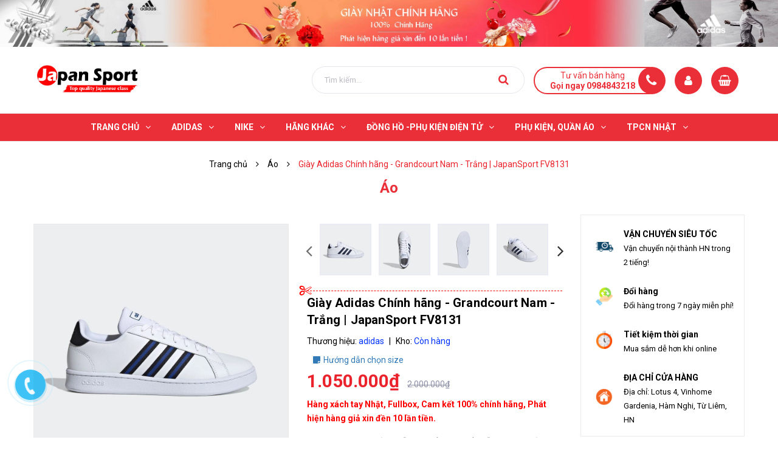

--- FILE ---
content_type: text/html; charset=utf-8
request_url: https://giaynhatchinhhang.vn/adidas-grandcourt-fv8131
body_size: 28195
content:
<!DOCTYPE html>
<html lang="vi">
	<head>
		<!-- ================= Favicon ================== -->
		
		<link rel="icon" href="//bizweb.dktcdn.net/100/347/092/themes/708609/assets/favicon.png?1767921323274" type="image/x-icon" />
		
		<meta charset="UTF-8" />
		<meta name='dmca-site-verification' content='K0tUWXRiVi93VmFwSVkrNGxlV3BEenJRcGg3M0pGRzVOYjFsWkRoalloUT01' />
		<meta name="viewport" content="width=device-width, initial-scale=1, maximum-scale=1">			
		<title>
			Giày Adidas Chính hãng - Grandcourt Nam - Trắng | JapanSport FV8131		
		</title>

		<!-- Bizweb conter for header -->
		<script>
	var Bizweb = Bizweb || {};
	Bizweb.store = 'japanbaby2.mysapo.net';
	Bizweb.id = 347092;
	Bizweb.theme = {"id":708609,"name":"GIÀY NHẬT CHÍNH HÃNG","role":"main"};
	Bizweb.template = 'product';
	if(!Bizweb.fbEventId)  Bizweb.fbEventId = 'xxxxxxxx-xxxx-4xxx-yxxx-xxxxxxxxxxxx'.replace(/[xy]/g, function (c) {
	var r = Math.random() * 16 | 0, v = c == 'x' ? r : (r & 0x3 | 0x8);
				return v.toString(16);
			});		
</script>
<script>
	(function () {
		function asyncLoad() {
			var urls = ["//productreviews.sapoapps.vn/assets/js/productreviews.min.js?store=japanbaby2.mysapo.net","https://googleshopping.sapoapps.vn/conversion-tracker/global-tag/3374.js?store=japanbaby2.mysapo.net","https://googleshopping.sapoapps.vn/conversion-tracker/event-tag/3374.js?store=japanbaby2.mysapo.net","https://google-shopping.sapoapps.vn/conversion-tracker/global-tag/929.js?store=japanbaby2.mysapo.net","https://google-shopping.sapoapps.vn/conversion-tracker/event-tag/929.js?store=japanbaby2.mysapo.net","https://social-contact.sapoapps.vn/api/genscript/script_fb_init?store=japanbaby2.mysapo.net"];
			for (var i = 0; i < urls.length; i++) {
				var s = document.createElement('script');
				s.type = 'text/javascript';
				s.async = true;
				s.src = urls[i];
				var x = document.getElementsByTagName('script')[0];
				x.parentNode.insertBefore(s, x);
			}
		};
		window.attachEvent ? window.attachEvent('onload', asyncLoad) : window.addEventListener('load', asyncLoad, false);
	})();
</script>


<script>
	window.BizwebAnalytics = window.BizwebAnalytics || {};
	window.BizwebAnalytics.meta = window.BizwebAnalytics.meta || {};
	window.BizwebAnalytics.meta.currency = 'VND';
	window.BizwebAnalytics.tracking_url = '/s';

	var meta = {};
	
	meta.product = {"id": 24007096, "vendor": "adidas", "name": "Giày Adidas Chính hãng - Grandcourt Nam - Trắng | JapanSport FV8131",
	"type": "Giày ADIDAS", "price": 1050000 };
	
	
	for (var attr in meta) {
	window.BizwebAnalytics.meta[attr] = meta[attr];
	}
</script>

	
		<script src="/dist/js/stats.min.js?v=96f2ff2"></script>
	



<!-- Global site tag (gtag.js) - Google Analytics -->
<script async src="https://www.googletagmanager.com/gtag/js?id=UA-152876309-1"></script>
<script>
  window.dataLayer = window.dataLayer || [];
  function gtag(){dataLayer.push(arguments);}
  gtag('js', new Date());

  gtag('config', 'UA-152876309-1');
</script>
<!-- Google Tag Manager -->
<script>(function(w,d,s,l,i){w[l]=w[l]||[];w[l].push({'gtm.start':
new Date().getTime(),event:'gtm.js'});var f=d.getElementsByTagName(s)[0],
j=d.createElement(s),dl=l!='dataLayer'?'&l='+l:'';j.async=true;j.src=
'https://www.googletagmanager.com/gtm.js?id='+i+dl;f.parentNode.insertBefore(j,f);
})(window,document,'script','dataLayer','GTM-PK2T6Z3');</script>
<!-- End Google Tag Manager -->
<!-- Google tag (gtag.js) -->
<script async src="https://www.googletagmanager.com/gtag/js?id=G-TQB0JSJQC7"></script>
<script>
  window.dataLayer = window.dataLayer || [];
  function gtag(){dataLayer.push(arguments);}
  gtag('js', new Date());

  gtag('config', 'G-TQB0JSJQC7');
</script>
<script>

	window.enabled_enhanced_ecommerce = false;

</script>

<script>

	try {
		gtag('event', 'view_item', {
			items: [
				{
					id: 24007096,
					name: "Giày Adidas Chính hãng - Grandcourt Nam - Trắng | JapanSport FV8131",
					brand: "adidas",
					category: "Giày ADIDAS",
					variant: "40.5",
					price: '1050000'
				}
			]
		});
	} catch(e) { console.error('ga script error', e);}

</script>






<script>
	var eventsListenerScript = document.createElement('script');
	eventsListenerScript.async = true;
	
	eventsListenerScript.src = "/dist/js/store_events_listener.min.js?v=1b795e9";
	
	document.getElementsByTagName('head')[0].appendChild(eventsListenerScript);
</script>






		<!-- ================= Page description ================== -->
		
		<meta name="description" content="Grand Court Đôi giày phong cách retro với một kết thúc bình thường. Hãy nhảy ra thành phố với phong cách cổ điển gợi nhớ đến những đôi giày thể thao của thập niên 70. Một đôi giày tennis hiện đại thăng hoa. Được trang bị một lớp lót tất mềm để tạo sự thoải mái mềm mại. Phần trên bằng canvas được trang trí bằng 3 sọc để">
		
		<!-- ================= Meta ================== -->
		<meta name="keywords" content="Giày Adidas Chính hãng - Grandcourt Nam - Trắng | JapanSport FV8131, Áo, Adidas, GIÀY ADIDAS, Adidas Chính Hãng, adidas FV8131, adidas Grand Court, adidas Grand Court FV8131, Adidas Hà Nội, Adidas Nam, Adidas Nguyễn Hoàng, adidas sneaker chính hãng, Áo, FV8131, Giày Adidas, Giày Adidas chính hãng, sneaker adidas, sneaker adidas chính hãng, store adidas chính hãng, store adidas hà nội, store adidas việt nam, GIÀY NHẬT CHÍNH HÃNG, giaynhatchinhhang.vn"/>		
		<link rel="canonical" href="https://giaynhatchinhhang.vn/adidas-grandcourt-fv8131"/>
		<meta name='revisit-after' content='1 days' />

		
		<meta name="robots" content="noodp,index,follow" />
		
		<!-- Hreflang -->
		<link rel="alternate" href="https://giaynhatchinhhang.vn/adidas-grandcourt-fv8131" hreflang="x-default" />
		<!-- Geo tag -->
		<meta name="geo.region" content="VN-HN" />
		<meta name="geo.placename" content="H&agrave; Nội" />
		<meta name="geo.position" content="21.012846;105.760875" />
		<meta name="ICBM" content="21.012846, 105.760875" />
		<!-- Facebook Open Graph meta tags -->
		

	<meta property="og:type" content="product">
	<meta property="og:title" content="Giày Adidas Chính hãng - Grandcourt Nam - Trắng | JapanSport FV8131">
	
		<meta property="og:image" content="https://bizweb.dktcdn.net/thumb/grande/100/347/092/products/fv8131-s1.jpg?v=1639240608043">
		<meta property="og:image:secure_url" content="https://bizweb.dktcdn.net/thumb/grande/100/347/092/products/fv8131-s1.jpg?v=1639240608043">
	
		<meta property="og:image" content="https://bizweb.dktcdn.net/thumb/grande/100/347/092/products/fv8131-s3.jpg?v=1639240608557">
		<meta property="og:image:secure_url" content="https://bizweb.dktcdn.net/thumb/grande/100/347/092/products/fv8131-s3.jpg?v=1639240608557">
	
		<meta property="og:image" content="https://bizweb.dktcdn.net/thumb/grande/100/347/092/products/fv8131-s4.jpg?v=1639240609047">
		<meta property="og:image:secure_url" content="https://bizweb.dktcdn.net/thumb/grande/100/347/092/products/fv8131-s4.jpg?v=1639240609047">
	
	<meta property="og:price:amount" content="1.050.000">
	<meta property="og:price:currency" content="VND">

<meta property="og:description" content="Grand Court Đôi giày phong cách retro với một kết thúc bình thường. Hãy nhảy ra thành phố với phong cách cổ điển gợi nhớ đến những đôi giày thể thao của thập niên 70. Một đôi giày tennis hiện đại thăng hoa. Được trang bị một lớp lót tất mềm để tạo sự thoải mái mềm mại. Phần trên bằng canvas được trang trí bằng 3 sọc để">
<meta property="og:url" content="https://giaynhatchinhhang.vn/adidas-grandcourt-fv8131">
<meta property="og:site_name" content="GIÀY NHẬT CHÍNH HÃNG">		

		<!-- Plugin CSS -->
		<link rel="stylesheet" href="//maxcdn.bootstrapcdn.com/font-awesome/4.7.0/css/font-awesome.min.css">

		<!-- Plugin CSS -->			
		<link href="//bizweb.dktcdn.net/100/347/092/themes/708609/assets/plugin.scss.css?1767921323274" rel="stylesheet" type="text/css" media="all" />
		<!-- Build Main CSS -->								
		<link href="//bizweb.dktcdn.net/100/347/092/themes/708609/assets/base.scss.css?1767921323274" rel="stylesheet" type="text/css" media="all" />		
		<link href="//bizweb.dktcdn.net/100/347/092/themes/708609/assets/style.scss.css?1767921323274" rel="stylesheet" type="text/css" media="all" />		
		<link href="//bizweb.dktcdn.net/100/347/092/themes/708609/assets/module.scss.css?1767921323274" rel="stylesheet" type="text/css" media="all" />
		<link href="//bizweb.dktcdn.net/100/347/092/themes/708609/assets/responsive.scss.css?1767921323274" rel="stylesheet" type="text/css" media="all" />


		<!-- Bizweb javascript customer -->
		

		<!-- ================= Google Fonts ================== -->
		
		
		
		<link href="//fonts.googleapis.com/css?family=Roboto:400,500,700" rel="stylesheet" type="text/css" media="all" />
		
		
		
		

		<script>var ProductReviewsAppUtil=ProductReviewsAppUtil || {};</script>
		<!-- Google Tag Manager -->
		<script>(function(w,d,s,l,i){w[l]=w[l]||[];w[l].push({'gtm.start':
															  new Date().getTime(),event:'gtm.js'});var f=d.getElementsByTagName(s)[0],
	j=d.createElement(s),dl=l!='dataLayer'?'&l='+l:'';j.async=true;j.src=
		'https://www.googletagmanager.com/gtm.js?id='+i+dl;f.parentNode.insertBefore(j,f);
									})(window,document,'script','dataLayer','GTM-PK2T6Z3');</script>
		<!-- End Google Tag Manager -->
		<!-- Global site tag (gtag.js) - Google Analytics -->
		<script async src="https://www.googletagmanager.com/gtag/js?id=UA-172142805-1"></script>
		<script>
			window.dataLayer = window.dataLayer || [];
			function gtag(){dataLayer.push(arguments);}
			gtag('js', new Date());

			gtag('config', 'UA-172142805-1');
		</script>
		<!-- Google tag (gtag.js) -->
		<script async src="https://www.googletagmanager.com/gtag/js?id=G-TQB0JSJQC7"></script>
		<script>
  			window.dataLayer = window.dataLayer || [];
  			function gtag(){dataLayer.push(arguments);}
 			gtag('js', new Date());

  			gtag('config', 'G-TQB0JSJQC7');
		</script>
	<!-- Meta Pixel Code -->
	<script>
  !function(f,b,e,v,n,t,s)
  {if(f.fbq)return;n=f.fbq=function(){n.callMethod?
  n.callMethod.apply(n,arguments):n.queue.push(arguments)};
  if(!f._fbq)f._fbq=n;n.push=n;n.loaded=!0;n.version='2.0';
  n.queue=[];t=b.createElement(e);t.async=!0;
  t.src=v;s=b.getElementsByTagName(e)[0];
  s.parentNode.insertBefore(t,s)}(window, document,'script',
  'https://connect.facebook.net/en_US/fbevents.js');
  fbq('init', '3213143868910460');
  fbq('track', 'PageView');
	</script>
	<noscript><img height="1" width="1" style="display:none"
  src="https://www.facebook.com/tr?id=3213143868910460&ev=PageView&noscript=1"
/>
		</noscript>
<!-- End Meta Pixel Code -->
	</head>
	<body class="wrap_background">
		<div class="hidden-md hidden-lg opacity_menu"></div>
		<div class="op_login"></div>
		<!-- Main content -->
		<header class="header none_index">
	<div class="topbar section hidden-xs hidden-sm">
		<a class="section block a-center" href="#" title="Siêu bão khuyến mãi cuối năm"><img src="//bizweb.dktcdn.net/100/347/092/themes/708609/assets/banner.jpg?1767921323274" alt="Siêu bão khuyến mãi cuối năm"/></a>

	</div>
	<div class="mid-header wid_100">
		<div class="container">
			<div class="row">
				<div class="content_header">
					<div class="header-main">
						<div class="menu-bar-h nav-mobile-button hidden-md hidden-lg">
							<a href="#nav-mobile">
								<img src="//bizweb.dktcdn.net/100/347/092/themes/708609/assets/rolling.svg?1767921323274" data-lazyload="//bizweb.dktcdn.net/100/347/092/themes/708609/assets/i_menubar.png?1767921323274" alt="icon menu">
							</a>
						</div>
						<div class="col-lg-3 col-md-3">
							<div class="logo">
								
								<a href="/" class="logo-wrapper ">					
									<img src="//bizweb.dktcdn.net/100/347/092/themes/708609/assets/logo.png?1767921323274" alt="logo GIÀY NHẬT CHÍNH HÃNG">					
								</a>
								
							</div>
						</div>
						<div class="col-lg-9 col-md-9 colsm_custome">
							<div class="header-right">
								<div class="top-cart-contain f-right">
									<div class="mini-cart text-xs-center">
										<div class="heading-cart cart_header">
											<a class="img_hover_cart" href="/cart" title="Giỏ hàng">
												<div class="icon_hotline">
													<i class="fa fa-shopping-basket"></i>
												</div>
											</a>
										</div>	
										<div class="top-cart-content">					
											<ul id="cart-sidebar" class="mini-products-list count_li">
												<li class="list-item">
													<ul></ul>
												</li>
												<li class="action">
													<ul>
														<li class="li-fix-1">
															<div class="top-subtotal">
																Tổng tiền thanh toán: 
																<span class="price"></span>
															</div>
														</li>
														<li class="li-fix-2" style="">
															<div class="actions">
																<a href="/cart" class="btn btn-primary" title="Giỏ hàng">
																	<span>Giỏ hàng</span>
																</a>
																<a href="/checkout" class="btn btn-checkout btn-gray" title="Thanh toán">
																	<span>Thanh toán</span>
																</a>
															</div>
														</li>
													</ul>
												</li>
											</ul>
										</div>
									</div>
								</div>
							</div>
							<div class="account_icon hidden-sm hidden-xs">
								<span><i class="fa fa-user"></i></span>
								<div class="achover">
									<div class="wp">
										
										<a class="btns" href="/account/login">Đăng nhập</a>
										<a class="btns" href="/account/register">Đăng ký</a>
										
									</div>
								</div>
							</div>
							<div class="support hidden-sm hidden-xs" onclick="location.href='tel:0984843218';"> 
								<p>Tư vấn bán hàng</p>
								<span>Gọi ngay 0984843218</span>
							</div>
							<div class="col-search-engine">
								<div class="iconsearch hidden-lg hidden-md"><i class="fa fa-search"></i></div>
								<div class="header_search">
	<form class="input-group search-bar" action="/search" method="get" role="search">
		<input type="search" name="query" value="" placeholder="Tìm kiếm... " class="input-group-field st-default-search-input search-text" autocomplete="off" required>
		<span class="input-group-btn">
			<button class="btn icon-fallback-text">
				<i class="fa fa-search"></i>
			</button>
		</span>
	</form>
</div>
							</div>
							
						</div>
					</div>
				</div>
			</div>
		</div>
	</div>

	<div class="wrap_main hidden-xs hidden-sm">
	<div class="container">
		<div class="row">
			<div class="col-lg-12 col-md-12 col-sm-12 col-xs-12 relative">
				<div class="bg-header-nav hidden-xs hidden-sm">
					<div class= "row row-noGutter-2">
						<nav class="header-nav">
							<ul class="item_big">
								
								
								

								
								
								
								
								
								
								
								

								
								
								
								
								
								
								
								

								
								
								
								
								
								
								
								

								
								
								
								
								
								
								
								

								
								
								
								
								
								
								
								

								
								
								
								
								
								
								
								

								
								
								
								
								
								
								
								
								
								
								
								
								
								
								
								
								
								
								
								
								

								
								<li class="nav-item ">
									<a class="a-img " href="/"><span>Trang chủ</span><i class="fa fa-angle-down"></i></a>
									<ul class="item_small hidden-sm hidden-xs">
										
										<li>
											<a href="/collections/all" title="">SẢN PHẨM <i class="fa fa-angle-right"></i></a>
											
											<ul>
												
												<li>
													<a href="/giay-nam" title="">Giày nam</a>
													
													<ul>
														
													</ul>
													
												</li>
												
												<li>
													<a href="/giay-nu" title="">Giày nữ</a>
													
													<ul>
														
													</ul>
													
												</li>
												
												<li>
													<a href="/adidas-fashion-sneaker-giay-thoi-trang" title="">Adidas Fashion Sneaker -  Giày thời trang</a>
													
												</li>
												
												<li>
													<a href="/giay-chay-giay-di-bo" title="">Giày chạy - giày đi bộ</a>
													
												</li>
												
												<li>
													<a href="/giay-dep-tre-em" title="">Giày Dép Trẻ Em</a>
													
												</li>
												
												<li>
													<a href="/giay-bong-ro-1" title="">Giày Bóng rổ</a>
													
													<ul>
														
													</ul>
													
												</li>
												
												<li>
													<a href="/giay-tennis-pickleball" title="">Giày Tennis</a>
													
												</li>
												
												<li>
													<a href="/giay-da-bong-1" title="">Giày đá bóng</a>
													
												</li>
												
												<li>
													<a href="/tong-quan-khuyen-mai" title="">Tổng quan khuyến mãi</a>
													
												</li>
												
											</ul>
											
										</li>
										
										<li>
											<a href="/time-sale" title="">Time Sale </a>
											
										</li>
										
									</ul>
								</li>

								

								
								
								
								

								
								
								
								
								
								
								
								

								
								
								
								
								
								
								
								

								
								
								
								
								
								
								
								

								
								
								
								
								
								
								
								

								
								
								
								
								
								
								
								

								
								
								
								
								
								
								
								

								
								
								
								
								
								
								
								
								
								
								
								
								
								
								
								
								
								
								
								
								

								
								<li class="nav-item ">
									<a class="a-img " href="/giay-adidas"><span>ADIDAS</span><i class="fa fa-angle-down"></i></a>
									<ul class="item_small hidden-sm hidden-xs">
										
										<li>
											<a href="/ultraboost" title="">Ultraboost <i class="fa fa-angle-right"></i></a>
											
											<ul>
												
												<li>
													<a href="/ultraboost-22" title="">Ultraboost 22</a>
													
												</li>
												
												<li>
													<a href="/ultraboost-21" title="">Ultraboost 21</a>
													
												</li>
												
												<li>
													<a href="/ultraboost-20" title="">Ultraboost 20</a>
													
												</li>
												
												<li>
													<a href="/ultraboost-4-0" title="">Ultraboost 4.0</a>
													
												</li>
												
												<li>
													<a href="/ultraboost-light" title="">Ultraboost Light</a>
													
												</li>
												
												<li>
													<a href="/ultraboost-1-0" title="">Ultraboost 1.0</a>
													
												</li>
												
												<li>
													<a href="/ultraboost-5-0" title="">Ultraboost 5.0</a>
													
												</li>
												
											</ul>
											
										</li>
										
										<li>
											<a href="/adidas-4d" title="">ADIDAS 4D </a>
											
										</li>
										
										<li>
											<a href="/alphabounce" title="">ALPHABOUNCE </a>
											
										</li>
										
										<li>
											<a href="/eq-run" title="">EQ RUN </a>
											
										</li>
										
										<li>
											<a href="/stan-smith" title="">STAN SMITH </a>
											
										</li>
										
										<li>
											<a href="/adidas-falconrun" title="">FALCONRUN </a>
											
										</li>
										
										<li>
											<a href="/adidas-galaxy-glx" title="">GALAXY | GLX </a>
											
										</li>
										
										<li>
											<a href="/super-nova" title="">SUPER NOVA </a>
											
										</li>
										
										<li>
											<a href="/adidas-response-super" title="">RESPONSE SUPER </a>
											
										</li>
										
										<li>
											<a href="/nmd" title="">NMD </a>
											
										</li>
										
										<li>
											<a href="/x9000l" title="">X9000L </a>
											
										</li>
										
										<li>
											<a href="/super-star" title="">SUPER STAR </a>
											
										</li>
										
										<li>
											<a href="/adidas-duramo" title="">DURAMO </a>
											
										</li>
										
										<li>
											<a href="/x-plr" title="">X_PLR </a>
											
										</li>
										
										<li>
											<a href="/solar-sl20" title="">SOLAR | SL20 </a>
											
										</li>
										
										<li>
											<a href="/adidas-pureboost" title="">PUREBOOST </a>
											
										</li>
										
										<li>
											<a href="/adidas-falcon-w" title="">ADIFALCON W </a>
											
										</li>
										
									</ul>
								</li>

								

								
								
								
								

								
								
								
								
								
								
								
								

								
								
								
								
								
								
								
								

								
								
								
								
								
								
								
								

								
								
								
								
								
								
								
								

								
								
								
								
								
								
								
								

								
								
								
								
								
								
								
								

								
								
								
								
								
								
								
								
								
								
								
								
								
								
								
								
								
								
								
								
								

								
								<li class="nav-item ">
									<a class="a-img " href="/nike-chinh-hang"><span>NIKE</span><i class="fa fa-angle-down"></i></a>
									<ul class="item_small hidden-sm hidden-xs">
										
										<li>
											<a href="/giay-nike-nam" title="">GIÀY NIKE NAM </a>
											
										</li>
										
										<li>
											<a href="/giay-nike-nu" title="">GIÀY NIKE NỮ </a>
											
										</li>
										
										<li>
											<a href="/jordan" title="">Jordan </a>
											
										</li>
										
										<li>
											<a href="/air-force-1" title="">Air Force 1 </a>
											
										</li>
										
										<li>
											<a href="/air-zoom-pegasus" title="">Air Zoom Pegasus <i class="fa fa-angle-right"></i></a>
											
											<ul>
												
												<li>
													<a href="/pegasus-38" title="">Pegasus 38</a>
													
												</li>
												
												<li>
													<a href="/pegasus-39" title="">Pegasus 39</a>
													
												</li>
												
												<li>
													<a href="/pegasus-40" title="">Pegasus 40</a>
													
												</li>
												
												<li>
													<a href="/pegasus-turbo" title="">Pegasus turbo</a>
													
												</li>
												
												<li>
													<a href="/pegasus-41" title="">Pegasus 41</a>
													
												</li>
												
											</ul>
											
										</li>
										
									</ul>
								</li>

								

								
								
								
								

								
								
								
								
								
								
								
								

								
								
								
								
								
								
								
								

								
								
								
								
								
								
								
								

								
								
								
								
								
								
								
								

								
								
								
								
								
								
								
								

								
								
								
								
								
								
								
								

								
								
								
								
								
								
								
								
								
								
								
								
								
								
								
								
								
								
								
								
								

								
								<li class="nav-item ">
									<a class="a-img " href="/collections/all"><span>HÃNG KHÁC</span><i class="fa fa-angle-down"></i></a>
									<ul class="item_small hidden-sm hidden-xs">
										
										<li>
											<a href="/lacoste" title="">Lacoste </a>
											
										</li>
										
										<li>
											<a href="/puma" title="">Puma </a>
											
										</li>
										
										<li>
											<a href="/reebok-chinh-hang" title="">REEBOK </a>
											
										</li>
										
										<li>
											<a href="/mizuno" title="">MIZUNO </a>
											
										</li>
										
										<li>
											<a href="/asics" title="">Asics </a>
											
										</li>
										
										<li>
											<a href="/uniqlo-japan" title="">UNIQLO JAPAN </a>
											
										</li>
										
										<li>
											<a href="/under-armour" title="">Under Armour </a>
											
										</li>
										
										<li>
											<a href="/levi-s" title="">Levi's </a>
											
										</li>
										
									</ul>
								</li>

								

								
								
								
								

								
								
								
								
								
								
								
								
								<li class="nav-item  has-mega">
									
									
									

									
									<a class="a-img " href="/dong-ho-phu-kien-dien-tu"><span>ĐỒNG HỒ -PHỤ KIỆN ĐIỆN TỬ</span><i class="fa fa-angle-down"></i></a>
									
									<div class="mega-content">
	<div class="level0-wrapper2">
		<div class="nav-block nav-block-center">
			<div class="col-md-12 col-lg-12 parent-mega-menu">
				<ul class="level0">
					
					
					<li class="level1 parent item"> 
						<h4 class="h4">
							<a href="/dong-ho-chinh-hang">
								<span>ĐỒNG HỒ CHÍNH HÃNG</span>
							</a>
						</h4> 
						<ul class="level1">
							
							<li class="level2"> <a href="/dong-ho-adidas"><span>ADIDAS</span></a> </li>
							
							<li class="level2"> <a href="/orient"><span>ORIENT</span></a> </li>
							
							<li class="level2"> <a href="/casio"><span>CASIO</span></a> </li>
							
							<li class="level2"> <a href="/fossil"><span>FOSSIL</span></a> </li>
							
							<li class="level2"> <a href="/citizen-chinh-hang"><span>CITIZEN</span></a> </li>
							
							<li class="level2"> <a href="/michael-kors"><span>MICHAEL KORS</span></a> </li>
							
							<li class="level2"> <a href="/calvin-klein"><span>Calvin Klein</span></a> </li>
							
							<li class="level2"> <a href="/hang-co-san"><span>HÀNG CÓ SẴN</span></a> </li>
							
							<li class="level2"> <a href="/seiko"><span>SEIKO</span></a> </li>
							
							<li class="level2"> <a href="/tissot"><span>Tissot</span></a> </li>
							
						</ul>
					</li>
					
						
					
					<li class="level1 parent item"> 
						<h4 class="h4">
							<a href="/tai-nghe-phu-kien-di-dong">
								<span>TAI NGHE - PHỤ KIỆN DI ĐỘNG</span>
							</a>
						</h4> 
						<ul class="level1">
							
							<li class="level2"> <a href="/anker"><span>ANKER</span></a> </li>
							
							<li class="level2"> <a href="/jbl-1"><span>JBL</span></a> </li>
							
						</ul>
					</li>
					
						
					
					<li class="level1 parent item"> 
						<h4 class="h4">
							<a href="/may-cao-rau-nhat-1">
								<span>MÁY CẠO RÂU NHẬT</span>
							</a>
						</h4> 
						<ul class="level1">
							
							<li class="level2"> <a href="/panasonic"><span>PANASONIC</span></a> </li>
							
							<li class="level2"> <a href="/izumi"><span>IZUMI</span></a> </li>
							
							<li class="level2"> <a href="/braun-1"><span>BRAUN</span></a> </li>
							
							<li class="level2"> <a href="/philips"><span>PHILIPS</span></a> </li>
							
						</ul>
					</li>
					
						
					
					<li class="level1 parent item"> 
						<h4 class="h4">
							<a href="/do-gia-dung">
								<span>ĐỒ GIA DỤNG</span>
							</a>
						</h4> 
						<ul class="level1">
							
							<li class="level2"> <a href="/may-danh-rang"><span>MÁY ĐÁNH RĂNG</span></a> </li>
							
							<li class="level2"> <a href="/may-say-toc"><span>MÁY SẤY TÓC</span></a> </li>
							
							<li class="level2"> <a href="/may-loc-nuoc"><span>MÁY LỌC NƯỚC</span></a> </li>
							
						</ul>
					</li>
					
						
					
					<li class="level1 parent item"> 
						<h4 class="h4">
							<a href="/dien-tu-da-qua-su-dung">
								<span>Điện tử đã qua sử dụng</span>
							</a>
						</h4> 
						<ul class="level1">
							
							<li class="level2"> <a href="/lenovo"><span>Lenovo</span></a> </li>
							
							<li class="level2"> <a href="/dell"><span>Dell</span></a> </li>
							
							<li class="level2"> <a href="/apple-macbook"><span>Apple Macbook</span></a> </li>
							
							<li class="level2"> <a href="/hp"><span>HP</span></a> </li>
							
							<li class="level2"> <a href="/nec"><span>NEC</span></a> </li>
							
							<li class="level2"> <a href="/fujitsu"><span>Fujitsu</span></a> </li>
							
							<li class="level2"> <a href="/toshiba"><span>Toshiba</span></a> </li>
							
							<li class="level2"> <a href="/microsoft-surface"><span>Microsoft Surface</span></a> </li>
							
							<li class="level2"> <a href="/tai-nghe-used"><span>Tai Nghe Used</span></a> </li>
							
							<li class="level2"> <a href="/ban-phim-chuot-used"><span>Bàn phím - Chuột Used</span></a> </li>
							
							<li class="level2"> <a href="/loa-used"><span>Loa Used</span></a> </li>
							
							<li class="level2"> <a href="/dong-ho-used"><span>Đồng hồ Used</span></a> </li>
							
						</ul>
					</li>
					
						
				</ul>
			</div>
		</div>
	</div>
</div> 
									
									
									
									
									

									
									
									
									

									
									
									
									

									
									
									
									

									
									
									
									

									
									
									
									
									
									
									
									
									
									
									
									
									
									
									
									
									
									
									
									
									
									
									
									
									
								</li>
								

								
								
								
								
								
								
								
								

								
								
								
								
								
								
								
								

								
								
								
								
								
								
								
								

								
								
								
								
								
								
								
								

								
								
								
								
								
								
								
								

								
								
								
								
								
								
								
								
								
								
								
								
								
								
								
								
								
								
								
								
								
								
								

								

								
								
								
								

								
								
								
								
								
								
								
								

								
								
								
								
								
								
								
								

								
								
								
								
								
								
								
								

								
								
								
								
								
								
								
								

								
								
								
								
								
								
								
								

								
								
								
								
								
								
								
								

								
								
								
								
								
								
								
								
								
								
								
								
								
								
								
								
								
								
								
								
								

								
								<li class="nav-item ">
									<a class="a-img " href="/phu-kien-quan-ao"><span>Phụ Kiện, Quần áo</span><i class="fa fa-angle-down"></i></a>
									<ul class="item_small hidden-sm hidden-xs">
										
										<li>
											<a href="/ao-the-thao" title="">Áo <i class="fa fa-angle-right"></i></a>
											
											<ul>
												
												<li>
													<a href="/ao-polo" title="">Áo Polo</a>
													
												</li>
												
												<li>
													<a href="/ao-phong" title="">Áo Phông</a>
													
												</li>
												
												<li>
													<a href="/ao-khoac" title="">Áo Khoác</a>
													
													<ul>
														
														<li>
															<a href="/ao-khoac-nam" title="">Áo Khoác Nam</a>
														</li>
														
														<li>
															<a href="/ao-khoac-nu" title="">Áo Khoác Nữ</a>
														</li>
														
													</ul>
													
												</li>
												
											</ul>
											
										</li>
										
										<li>
											<a href="/quan-the-thao" title="">Quần thể thao <i class="fa fa-angle-right"></i></a>
											
											<ul>
												
												<li>
													<a href="/quan-short" title="">Quần Short</a>
													
												</li>
												
												<li>
													<a href="/quan-dai" title="">Quần Dài</a>
													
												</li>
												
											</ul>
											
										</li>
										
										<li>
											<a href="/phu-kien" title="">Phụ kiện <i class="fa fa-angle-right"></i></a>
											
											<ul>
												
												<li>
													<a href="/balo" title="">Balo</a>
													
												</li>
												
												<li>
													<a href="/tat-vo" title="">Tất</a>
													
												</li>
												
												<li>
													<a href="/tui-deo-cheo" title="">Túi Đeo Chéo</a>
													
												</li>
												
												<li>
													<a href="/mu-the-thao" title="">Mũ Thể thao</a>
													
												</li>
												
											</ul>
											
										</li>
										
										<li>
											<a href="/kinh-mat" title="">Kính Mắt <i class="fa fa-angle-right"></i></a>
											
											<ul>
												
												<li>
													<a href="/ray-ban" title="">RAY-BAN</a>
													
												</li>
												
											</ul>
											
										</li>
										
										<li>
											<a href="/bo-the-thao" title="">BỘ THỂ THAO <i class="fa fa-angle-right"></i></a>
											
											<ul>
												
											</ul>
											
										</li>
										
										<li>
											<a href="/nuoc-hoa" title="">NƯỚC HOA <i class="fa fa-angle-right"></i></a>
											
											<ul>
												
												<li>
													<a href="/nuoc-hoa-co-san" title="">NƯỚC HOA CÓ SẴN</a>
													
												</li>
												
												<li>
													<a href="/nuoc-hoa-adidas" title="">NƯỚC HOA ADIDAS</a>
													
												</li>
												
											</ul>
											
										</li>
										
									</ul>
								</li>

								

								
								
								
								

								
								
								
								
								
								
								
								

								
								
								
								
								
								
								
								

								
								
								
								
								
								
								
								

								
								
								
								
								
								
								
								

								
								
								
								
								
								
								
								

								
								
								
								
								
								
								
								

								
								
								
								
								
								
								
								
								
								
								
								
								
								
								
								
								
								
								
								
								

								
								<li class="nav-item ">
									<a class="a-img " href="/thuc-pham-chuc-nang-nhat"><span>TPCN Nhật</span><i class="fa fa-angle-down"></i></a>
									<ul class="item_small hidden-sm hidden-xs">
										
										<li>
											<a href="/orihiro" title="">ORIHIRO </a>
											
										</li>
										
										<li>
											<a href="/dhc" title="">DHC </a>
											
										</li>
										
										<li>
											<a href="/my-pham-nhat" title="">Mỹ phẩm Nhật </a>
											
										</li>
										
									</ul>
								</li>

								

								
								
							</ul>
						</nav>
					</div>
				</div>

			</div>
		</div>
	</div>
</div>
</header>

<!-- Menu mobile -->
<div class="menu_mobile sidenav max_991 hidden-md hidden-lg" id="mySidenav">
	<div class="acction">
		<div class="log">
			
			<div class="linkacc">
				
				<a href="/account/login">Đăng nhập</a>
				<a href="/account/register">Đăng ký</a>
				
			</div>
		</div>
	</div>

	<ul class="ul_collections">
		
		<li class="level0 level-top parent">
			<a href="/">Trang chủ</a>
			
			<i class="fa fa-angle-down"></i>
			<ul class="level0" style="display:none;">
				
				<li class="level1 "> 
					<a href="/collections/all"> <span>SẢN PHẨM</span> </a>
					
					<i class="fa fa-angle-down"></i>
					<ul class="level1" style="display:none;">
						
						<li class="level2 ">
							<a href="/giay-nam"><span>Giày nam</span></a>
							
							<i class="fa fa-angle-down"></i>
							<ul class="level2" style="display:none;">
								
							</ul>
							
						</li>
						
						<li class="level2 ">
							<a href="/giay-nu"><span>Giày nữ</span></a>
							
							<i class="fa fa-angle-down"></i>
							<ul class="level2" style="display:none;">
								
							</ul>
							
						</li>
						
						<li class="level2 ">
							<a href="/adidas-fashion-sneaker-giay-thoi-trang"><span>Adidas Fashion Sneaker -  Giày thời trang</span></a>
							
						</li>
						
						<li class="level2 ">
							<a href="/giay-chay-giay-di-bo"><span>Giày chạy - giày đi bộ</span></a>
							
						</li>
						
						<li class="level2 ">
							<a href="/giay-dep-tre-em"><span>Giày Dép Trẻ Em</span></a>
							
						</li>
						
						<li class="level2 ">
							<a href="/giay-bong-ro-1"><span>Giày Bóng rổ</span></a>
							
							<i class="fa fa-angle-down"></i>
							<ul class="level2" style="display:none;">
								
							</ul>
							
						</li>
						
						<li class="level2 ">
							<a href="/giay-tennis-pickleball"><span>Giày Tennis</span></a>
							
						</li>
						
						<li class="level2 ">
							<a href="/giay-da-bong-1"><span>Giày đá bóng</span></a>
							
						</li>
						
						<li class="level2 ">
							<a href="/tong-quan-khuyen-mai"><span>Tổng quan khuyến mãi</span></a>
							
						</li>
						
					</ul>
					
				</li>
				
				<li class="level1 "> 
					<a href="/time-sale"> <span>Time Sale</span> </a>
					
				</li>
				
			</ul>
			
		</li>
		
		<li class="level0 level-top parent">
			<a href="/giay-adidas">ADIDAS</a>
			
			<i class="fa fa-angle-down"></i>
			<ul class="level0" style="display:none;">
				
				<li class="level1 "> 
					<a href="/ultraboost"> <span>Ultraboost</span> </a>
					
					<i class="fa fa-angle-down"></i>
					<ul class="level1" style="display:none;">
						
						<li class="level2 ">
							<a href="/ultraboost-22"><span>Ultraboost 22</span></a>
							
						</li>
						
						<li class="level2 ">
							<a href="/ultraboost-21"><span>Ultraboost 21</span></a>
							
						</li>
						
						<li class="level2 ">
							<a href="/ultraboost-20"><span>Ultraboost 20</span></a>
							
						</li>
						
						<li class="level2 ">
							<a href="/ultraboost-4-0"><span>Ultraboost 4.0</span></a>
							
						</li>
						
						<li class="level2 ">
							<a href="/ultraboost-light"><span>Ultraboost Light</span></a>
							
						</li>
						
						<li class="level2 ">
							<a href="/ultraboost-1-0"><span>Ultraboost 1.0</span></a>
							
						</li>
						
						<li class="level2 ">
							<a href="/ultraboost-5-0"><span>Ultraboost 5.0</span></a>
							
						</li>
						
					</ul>
					
				</li>
				
				<li class="level1 "> 
					<a href="/adidas-4d"> <span>ADIDAS 4D</span> </a>
					
				</li>
				
				<li class="level1 "> 
					<a href="/alphabounce"> <span>ALPHABOUNCE</span> </a>
					
				</li>
				
				<li class="level1 "> 
					<a href="/eq-run"> <span>EQ RUN</span> </a>
					
				</li>
				
				<li class="level1 "> 
					<a href="/stan-smith"> <span>STAN SMITH</span> </a>
					
				</li>
				
				<li class="level1 "> 
					<a href="/adidas-falconrun"> <span>FALCONRUN</span> </a>
					
				</li>
				
				<li class="level1 "> 
					<a href="/adidas-galaxy-glx"> <span>GALAXY | GLX</span> </a>
					
				</li>
				
				<li class="level1 "> 
					<a href="/super-nova"> <span>SUPER NOVA</span> </a>
					
				</li>
				
				<li class="level1 "> 
					<a href="/adidas-response-super"> <span>RESPONSE SUPER</span> </a>
					
				</li>
				
				<li class="level1 "> 
					<a href="/nmd"> <span>NMD</span> </a>
					
				</li>
				
				<li class="level1 "> 
					<a href="/x9000l"> <span>X9000L</span> </a>
					
				</li>
				
				<li class="level1 "> 
					<a href="/super-star"> <span>SUPER STAR</span> </a>
					
				</li>
				
				<li class="level1 "> 
					<a href="/adidas-duramo"> <span>DURAMO</span> </a>
					
				</li>
				
				<li class="level1 "> 
					<a href="/x-plr"> <span>X_PLR</span> </a>
					
				</li>
				
				<li class="level1 "> 
					<a href="/solar-sl20"> <span>SOLAR | SL20</span> </a>
					
				</li>
				
				<li class="level1 "> 
					<a href="/adidas-pureboost"> <span>PUREBOOST</span> </a>
					
				</li>
				
				<li class="level1 "> 
					<a href="/adidas-falcon-w"> <span>ADIFALCON W</span> </a>
					
				</li>
				
			</ul>
			
		</li>
		
		<li class="level0 level-top parent">
			<a href="/nike-chinh-hang">NIKE</a>
			
			<i class="fa fa-angle-down"></i>
			<ul class="level0" style="display:none;">
				
				<li class="level1 "> 
					<a href="/giay-nike-nam"> <span>GIÀY NIKE NAM</span> </a>
					
				</li>
				
				<li class="level1 "> 
					<a href="/giay-nike-nu"> <span>GIÀY NIKE NỮ</span> </a>
					
				</li>
				
				<li class="level1 "> 
					<a href="/jordan"> <span>Jordan</span> </a>
					
				</li>
				
				<li class="level1 "> 
					<a href="/air-force-1"> <span>Air Force 1</span> </a>
					
				</li>
				
				<li class="level1 "> 
					<a href="/air-zoom-pegasus"> <span>Air Zoom Pegasus</span> </a>
					
					<i class="fa fa-angle-down"></i>
					<ul class="level1" style="display:none;">
						
						<li class="level2 ">
							<a href="/pegasus-38"><span>Pegasus 38</span></a>
							
						</li>
						
						<li class="level2 ">
							<a href="/pegasus-39"><span>Pegasus 39</span></a>
							
						</li>
						
						<li class="level2 ">
							<a href="/pegasus-40"><span>Pegasus 40</span></a>
							
						</li>
						
						<li class="level2 ">
							<a href="/pegasus-turbo"><span>Pegasus turbo</span></a>
							
						</li>
						
						<li class="level2 ">
							<a href="/pegasus-41"><span>Pegasus 41</span></a>
							
						</li>
						
					</ul>
					
				</li>
				
			</ul>
			
		</li>
		
		<li class="level0 level-top parent">
			<a href="/collections/all">HÃNG KHÁC</a>
			
			<i class="fa fa-angle-down"></i>
			<ul class="level0" style="display:none;">
				
				<li class="level1 "> 
					<a href="/lacoste"> <span>Lacoste</span> </a>
					
				</li>
				
				<li class="level1 "> 
					<a href="/puma"> <span>Puma</span> </a>
					
				</li>
				
				<li class="level1 "> 
					<a href="/reebok-chinh-hang"> <span>REEBOK</span> </a>
					
				</li>
				
				<li class="level1 "> 
					<a href="/mizuno"> <span>MIZUNO</span> </a>
					
				</li>
				
				<li class="level1 "> 
					<a href="/asics"> <span>Asics</span> </a>
					
				</li>
				
				<li class="level1 "> 
					<a href="/uniqlo-japan"> <span>UNIQLO JAPAN</span> </a>
					
				</li>
				
				<li class="level1 "> 
					<a href="/under-armour"> <span>Under Armour</span> </a>
					
				</li>
				
				<li class="level1 "> 
					<a href="/levi-s"> <span>Levi's</span> </a>
					
				</li>
				
			</ul>
			
		</li>
		
		<li class="level0 level-top parent">
			<a href="/dong-ho-phu-kien-dien-tu">ĐỒNG HỒ -PHỤ KIỆN ĐIỆN TỬ</a>
			
			<i class="fa fa-angle-down"></i>
			<ul class="level0" style="display:none;">
				
				<li class="level1 "> 
					<a href="/dong-ho-chinh-hang"> <span>ĐỒNG HỒ CHÍNH HÃNG</span> </a>
					
					<i class="fa fa-angle-down"></i>
					<ul class="level1" style="display:none;">
						
						<li class="level2 ">
							<a href="/dong-ho-adidas"><span>ADIDAS</span></a>
							
							<i class="fa fa-angle-down"></i>
							<ul class="level2" style="display:none;">
								
								<li class="level3 ">
									<a href="/ultraboost"><span>Ultraboost</span></a>
								</li>
								
								<li class="level3 ">
									<a href="/adidas-4d"><span>ADIDAS 4D</span></a>
								</li>
								
								<li class="level3 ">
									<a href="/alphabounce"><span>ALPHABOUNCE</span></a>
								</li>
								
								<li class="level3 ">
									<a href="/eq-run"><span>EQ RUN</span></a>
								</li>
								
								<li class="level3 ">
									<a href="/stan-smith"><span>STAN SMITH</span></a>
								</li>
								
								<li class="level3 ">
									<a href="/adidas-falconrun"><span>FALCONRUN</span></a>
								</li>
								
								<li class="level3 ">
									<a href="/adidas-galaxy-glx"><span>GALAXY | GLX</span></a>
								</li>
								
								<li class="level3 ">
									<a href="/super-nova"><span>SUPER NOVA</span></a>
								</li>
								
								<li class="level3 ">
									<a href="/adidas-response-super"><span>RESPONSE SUPER</span></a>
								</li>
								
								<li class="level3 ">
									<a href="/nmd"><span>NMD</span></a>
								</li>
								
								<li class="level3 ">
									<a href="/x9000l"><span>X9000L</span></a>
								</li>
								
								<li class="level3 ">
									<a href="/super-star"><span>SUPER STAR</span></a>
								</li>
								
								<li class="level3 ">
									<a href="/adidas-duramo"><span>DURAMO</span></a>
								</li>
								
								<li class="level3 ">
									<a href="/x-plr"><span>X_PLR</span></a>
								</li>
								
								<li class="level3 ">
									<a href="/solar-sl20"><span>SOLAR | SL20</span></a>
								</li>
								
								<li class="level3 ">
									<a href="/adidas-pureboost"><span>PUREBOOST</span></a>
								</li>
								
								<li class="level3 ">
									<a href="/adidas-falcon-w"><span>ADIFALCON W</span></a>
								</li>
								
							</ul>
							
						</li>
						
						<li class="level2 ">
							<a href="/orient"><span>ORIENT</span></a>
							
							<i class="fa fa-angle-down"></i>
							<ul class="level2" style="display:none;">
								
								<li class="level3 ">
									<a href="/orient-nam"><span>ORIENT NAM</span></a>
								</li>
								
							</ul>
							
						</li>
						
						<li class="level2 ">
							<a href="/casio"><span>CASIO</span></a>
							
							<i class="fa fa-angle-down"></i>
							<ul class="level2" style="display:none;">
								
								<li class="level3 ">
									<a href="/g-shock"><span>G-SHOCK</span></a>
								</li>
								
								<li class="level3 ">
									<a href="/baby-g-1"><span>BABY-G</span></a>
								</li>
								
								<li class="level3 ">
									<a href="/casio-nam"><span>CASIO NAM</span></a>
								</li>
								
								<li class="level3 ">
									<a href="/casio-nu"><span>CASIO NỮ</span></a>
								</li>
								
							</ul>
							
						</li>
						
						<li class="level2 ">
							<a href="/fossil"><span>FOSSIL</span></a>
							
							<i class="fa fa-angle-down"></i>
							<ul class="level2" style="display:none;">
								
								<li class="level3 ">
									<a href="/fosil-nu"><span>Fosil nữ</span></a>
								</li>
								
								<li class="level3 ">
									<a href="/fosil-nam"><span>Fosil Nam</span></a>
								</li>
								
							</ul>
							
						</li>
						
						<li class="level2 ">
							<a href="/citizen-chinh-hang"><span>CITIZEN</span></a>
							
							<i class="fa fa-angle-down"></i>
							<ul class="level2" style="display:none;">
								
								<li class="level3 ">
									<a href="/citizen-nam"><span>CITIZEN NAM</span></a>
								</li>
								
							</ul>
							
						</li>
						
						<li class="level2 ">
							<a href="/michael-kors"><span>MICHAEL KORS</span></a>
							
							<i class="fa fa-angle-down"></i>
							<ul class="level2" style="display:none;">
								
								<li class="level3 ">
									<a href="/micheal-kors-nu"><span>MICHAEL KORS NỮ</span></a>
								</li>
								
							</ul>
							
						</li>
						
						<li class="level2 ">
							<a href="/calvin-klein"><span>Calvin Klein</span></a>
							
							<i class="fa fa-angle-down"></i>
							<ul class="level2" style="display:none;">
								
								<li class="level3 ">
									<a href="/calvin-klein-nam"><span>Calvin Klein Nam</span></a>
								</li>
								
								<li class="level3 ">
									<a href="/calvin-klein-nu"><span>Calvin Klein Nữ</span></a>
								</li>
								
							</ul>
							
						</li>
						
						<li class="level2 ">
							<a href="/hang-co-san"><span>HÀNG CÓ SẴN</span></a>
							
						</li>
						
						<li class="level2 ">
							<a href="/seiko"><span>SEIKO</span></a>
							
							<i class="fa fa-angle-down"></i>
							<ul class="level2" style="display:none;">
								
								<li class="level3 ">
									<a href="/seiko-nam"><span>SEIKO NAM</span></a>
								</li>
								
							</ul>
							
						</li>
						
						<li class="level2 ">
							<a href="/tissot"><span>Tissot</span></a>
							
						</li>
						
					</ul>
					
				</li>
				
				<li class="level1 "> 
					<a href="/tai-nghe-phu-kien-di-dong"> <span>TAI NGHE - PHỤ KIỆN DI ĐỘNG</span> </a>
					
					<i class="fa fa-angle-down"></i>
					<ul class="level1" style="display:none;">
						
						<li class="level2 ">
							<a href="/anker"><span>ANKER</span></a>
							
						</li>
						
						<li class="level2 ">
							<a href="/jbl-1"><span>JBL</span></a>
							
						</li>
						
					</ul>
					
				</li>
				
				<li class="level1 "> 
					<a href="/may-cao-rau-nhat-1"> <span>MÁY CẠO RÂU NHẬT</span> </a>
					
					<i class="fa fa-angle-down"></i>
					<ul class="level1" style="display:none;">
						
						<li class="level2 ">
							<a href="/panasonic"><span>PANASONIC</span></a>
							
						</li>
						
						<li class="level2 ">
							<a href="/izumi"><span>IZUMI</span></a>
							
						</li>
						
						<li class="level2 ">
							<a href="/braun-1"><span>BRAUN</span></a>
							
						</li>
						
						<li class="level2 ">
							<a href="/philips"><span>PHILIPS</span></a>
							
						</li>
						
					</ul>
					
				</li>
				
				<li class="level1 "> 
					<a href="/do-gia-dung"> <span>ĐỒ GIA DỤNG</span> </a>
					
					<i class="fa fa-angle-down"></i>
					<ul class="level1" style="display:none;">
						
						<li class="level2 ">
							<a href="/may-danh-rang"><span>MÁY ĐÁNH RĂNG</span></a>
							
							<i class="fa fa-angle-down"></i>
							<ul class="level2" style="display:none;">
								
								<li class="level3 ">
									<a href="/oral-b"><span>Oral B</span></a>
								</li>
								
								<li class="level3 ">
									<a href="/philips-sonicare"><span>Philips Sonicare</span></a>
								</li>
								
							</ul>
							
						</li>
						
						<li class="level2 ">
							<a href="/may-say-toc"><span>MÁY SẤY TÓC</span></a>
							
						</li>
						
						<li class="level2 ">
							<a href="/may-loc-nuoc"><span>MÁY LỌC NƯỚC</span></a>
							
							<i class="fa fa-angle-down"></i>
							<ul class="level2" style="display:none;">
								
								<li class="level3 ">
									<a href="/may-loc-nuoc-panasonic"><span>Máy lọc nước Panasonic</span></a>
								</li>
								
								<li class="level3 ">
									<a href="/may-loc-nuoc-mitsubishi"><span>Máy lọc nước Mitsubishi</span></a>
								</li>
								
							</ul>
							
						</li>
						
					</ul>
					
				</li>
				
				<li class="level1 "> 
					<a href="/dien-tu-da-qua-su-dung"> <span>Điện tử đã qua sử dụng</span> </a>
					
					<i class="fa fa-angle-down"></i>
					<ul class="level1" style="display:none;">
						
						<li class="level2 ">
							<a href="/lenovo"><span>Lenovo</span></a>
							
						</li>
						
						<li class="level2 ">
							<a href="/dell"><span>Dell</span></a>
							
						</li>
						
						<li class="level2 ">
							<a href="/apple-macbook"><span>Apple Macbook</span></a>
							
							<i class="fa fa-angle-down"></i>
							<ul class="level2" style="display:none;">
								
								<li class="level3 ">
									<a href="/macbook-pro-2017"><span>Macbook pro 2017</span></a>
								</li>
								
								<li class="level3 ">
									<a href="/macbook-pro-2018"><span>Macbook pro 2018</span></a>
								</li>
								
								<li class="level3 ">
									<a href="/macbook-pro-2019"><span>Macbook pro 2019</span></a>
								</li>
								
								<li class="level3 ">
									<a href="/macbook-pro-2020"><span>Macbook pro 2020</span></a>
								</li>
								
							</ul>
							
						</li>
						
						<li class="level2 ">
							<a href="/hp"><span>HP</span></a>
							
						</li>
						
						<li class="level2 ">
							<a href="/nec"><span>NEC</span></a>
							
						</li>
						
						<li class="level2 ">
							<a href="/fujitsu"><span>Fujitsu</span></a>
							
						</li>
						
						<li class="level2 ">
							<a href="/toshiba"><span>Toshiba</span></a>
							
						</li>
						
						<li class="level2 ">
							<a href="/microsoft-surface"><span>Microsoft Surface</span></a>
							
							<i class="fa fa-angle-down"></i>
							<ul class="level2" style="display:none;">
								
								<li class="level3 ">
									<a href="/surface-pro-4"><span>Surface Pro 4</span></a>
								</li>
								
								<li class="level3 ">
									<a href="/surface-pro-5"><span>Surface Pro 5</span></a>
								</li>
								
								<li class="level3 ">
									<a href="/surface-pro-6"><span>Surface Pro 6</span></a>
								</li>
								
								<li class="level3 ">
									<a href="/surface-pro-7"><span>Surface Pro 7</span></a>
								</li>
								
								<li class="level3 ">
									<a href="/surface-book"><span>Surface Book</span></a>
								</li>
								
								<li class="level3 ">
									<a href="/surface-laptop"><span>Surface Laptop</span></a>
								</li>
								
								<li class="level3 ">
									<a href="/surface-pro-8"><span>Surface Pro 8</span></a>
								</li>
								
							</ul>
							
						</li>
						
						<li class="level2 ">
							<a href="/tai-nghe-used"><span>Tai Nghe Used</span></a>
							
						</li>
						
						<li class="level2 ">
							<a href="/ban-phim-chuot-used"><span>Bàn phím - Chuột Used</span></a>
							
						</li>
						
						<li class="level2 ">
							<a href="/loa-used"><span>Loa Used</span></a>
							
						</li>
						
						<li class="level2 ">
							<a href="/dong-ho-used"><span>Đồng hồ Used</span></a>
							
						</li>
						
					</ul>
					
				</li>
				
			</ul>
			
		</li>
		
		<li class="level0 level-top parent">
			<a href="/phu-kien-quan-ao">Phụ Kiện, Quần áo</a>
			
			<i class="fa fa-angle-down"></i>
			<ul class="level0" style="display:none;">
				
				<li class="level1 "> 
					<a href="/ao-the-thao"> <span>Áo</span> </a>
					
					<i class="fa fa-angle-down"></i>
					<ul class="level1" style="display:none;">
						
						<li class="level2 ">
							<a href="/ao-polo"><span>Áo Polo</span></a>
							
						</li>
						
						<li class="level2 ">
							<a href="/ao-phong"><span>Áo Phông</span></a>
							
						</li>
						
						<li class="level2 ">
							<a href="/ao-khoac"><span>Áo Khoác</span></a>
							
							<i class="fa fa-angle-down"></i>
							<ul class="level2" style="display:none;">
								
								<li class="level3 ">
									<a href="/ao-khoac-nam"><span>Áo Khoác Nam</span></a>
								</li>
								
								<li class="level3 ">
									<a href="/ao-khoac-nu"><span>Áo Khoác Nữ</span></a>
								</li>
								
							</ul>
							
						</li>
						
					</ul>
					
				</li>
				
				<li class="level1 "> 
					<a href="/quan-the-thao"> <span>Quần thể thao</span> </a>
					
					<i class="fa fa-angle-down"></i>
					<ul class="level1" style="display:none;">
						
						<li class="level2 ">
							<a href="/quan-short"><span>Quần Short</span></a>
							
						</li>
						
						<li class="level2 ">
							<a href="/quan-dai"><span>Quần Dài</span></a>
							
						</li>
						
					</ul>
					
				</li>
				
				<li class="level1 "> 
					<a href="/phu-kien"> <span>Phụ kiện</span> </a>
					
					<i class="fa fa-angle-down"></i>
					<ul class="level1" style="display:none;">
						
						<li class="level2 ">
							<a href="/balo"><span>Balo</span></a>
							
						</li>
						
						<li class="level2 ">
							<a href="/tat-vo"><span>Tất</span></a>
							
						</li>
						
						<li class="level2 ">
							<a href="/tui-deo-cheo"><span>Túi Đeo Chéo</span></a>
							
						</li>
						
						<li class="level2 ">
							<a href="/mu-the-thao"><span>Mũ Thể thao</span></a>
							
						</li>
						
					</ul>
					
				</li>
				
				<li class="level1 "> 
					<a href="/kinh-mat"> <span>Kính Mắt</span> </a>
					
					<i class="fa fa-angle-down"></i>
					<ul class="level1" style="display:none;">
						
						<li class="level2 ">
							<a href="/ray-ban"><span>RAY-BAN</span></a>
							
						</li>
						
					</ul>
					
				</li>
				
				<li class="level1 "> 
					<a href="/bo-the-thao"> <span>BỘ THỂ THAO</span> </a>
					
					<i class="fa fa-angle-down"></i>
					<ul class="level1" style="display:none;">
						
					</ul>
					
				</li>
				
				<li class="level1 "> 
					<a href="/nuoc-hoa"> <span>NƯỚC HOA</span> </a>
					
					<i class="fa fa-angle-down"></i>
					<ul class="level1" style="display:none;">
						
						<li class="level2 ">
							<a href="/nuoc-hoa-co-san"><span>NƯỚC HOA CÓ SẴN</span></a>
							
						</li>
						
						<li class="level2 ">
							<a href="/nuoc-hoa-adidas"><span>NƯỚC HOA ADIDAS</span></a>
							
						</li>
						
					</ul>
					
				</li>
				
			</ul>
			
		</li>
		
		<li class="level0 level-top parent">
			<a href="/thuc-pham-chuc-nang-nhat">TPCN Nhật</a>
			
			<i class="fa fa-angle-down"></i>
			<ul class="level0" style="display:none;">
				
				<li class="level1 "> 
					<a href="/orihiro"> <span>ORIHIRO</span> </a>
					
				</li>
				
				<li class="level1 "> 
					<a href="/dhc"> <span>DHC</span> </a>
					
				</li>
				
				<li class="level1 "> 
					<a href="/my-pham-nhat"> <span>Mỹ phẩm Nhật</span> </a>
					
				</li>
				
			</ul>
			
		</li>
		
	</ul>



</div>
<!-- End -->

<div id="menu-overlay" class=""></div>
		<!-- Header JS -->	
		<script src="//bizweb.dktcdn.net/100/347/092/themes/708609/assets/jquery-2.2.3.min.js?1767921323274" type="text/javascript"></script>
		











<!-- BK CSS -->
<link rel="stylesheet" href="https://pc.baokim.vn/css/bk.css">
<!-- END BK CSS -->

<style>
	.bk-btn {
		margin-top: 10px;
	}
	.bk-btn .bk-btn-paynow {
		width: 100%;   
		border-radius: 50px;
	}

	.bk-btn .bk-btn-installment {
		width: 100%;
		border-radius: 50px;
		margin-right: 0px;
	}
</style>

<div class="breadcrumb_background">
	<section class="bread-crumb">
	<span class="crumb-border"></span>
	<div class="container">
		<div class="row">
			<div class="col-xs-12 a-center">
				<ul class="breadcrumb" itemscope itemtype="https://data-vocabulary.org/Breadcrumb">					
					<li class="home">
						<a itemprop="url" href="/" ><span itemprop="title">Trang chủ</span></a>						
						<span class="mr_lr">&nbsp;<i class="fa fa-angle-right"></i>&nbsp;</span>
					</li>
					
					
					<li>
						<a itemprop="url" href="/ao-the-thao"><span itemprop="title">Áo</span></a>						
						<span class="mr_lr">&nbsp;<i class="fa fa-angle-right"></i>&nbsp;</span>
					</li>
					
					<li><strong><span itemprop="title">Giày Adidas Chính hãng - Grandcourt Nam - Trắng | JapanSport FV8131</span></strong><li>
					
				</ul>
			</div>
		</div>
	</div>
</section> 
	<div class="title_full">
		<div class="container a-center">
			<p class="title_page">Áo</p>
		</div>
	</div>
</div>
<section class="product f-left w_100" itemscope itemtype="https://schema.org/Product">	
	<meta itemprop="url" content="//giaynhatchinhhang.vn/adidas-grandcourt-fv8131">
	<meta itemprop="name" content="Giày Adidas Chính hãng - Grandcourt Nam - Trắng | JapanSport FV8131">
	<meta itemprop="image" content="//bizweb.dktcdn.net/thumb/grande/100/347/092/products/fv8131-s1.jpg?v=1639240608043">
	<meta itemprop="description" content="Hàng xách tay Nhật, Fullbox, Cam kết 100% chính hãng, Phát hiện hàng giả xin đền 10 lần tiền.&nbsp;
Ship COD toàn quốc | Miễn phí đổi size, đổi mẫu trong 1 tuần !!!
Showroom : Tầng 3, TTTM PCC1 Mỹ Đình Plaza 2, Số 2 Nguyễn Hoàng, Hà Nội">
	<meta itemprop="model" content="Giày ADIDAS">
	<span itemprop="brand" itemscope itemtype="https://schema.org/Organization">
		<meta itemprop="name" content="adidas">
	</span>
	<div class="container margin-bottom-40">
		<div class="row">
			<div class="section wrap-padding-15">
				<div class="details-product col-lg-9 col-md-9 col-sm-12 col-xs-12">
					<div class="row">
						<div class="product-detail-left product-images col-xs-12 col-sm-6 col-md-6 col-lg-6">
							<div class="col_large_default large-image">
								
								<a  href="//bizweb.dktcdn.net/thumb/1024x1024/100/347/092/products/fv8131-s1.jpg?v=1639240608043" data-rel="prettyPhoto[product-gallery]" >
									
									<img class="checkurl img-responsive bk-product-image" id="img_01" src="//bizweb.dktcdn.net/thumb/1024x1024/100/347/092/products/fv8131-s1.jpg?v=1639240608043" alt="Giày Adidas Chính hãng - Grandcourt Nam - Trắng | JapanSport FV8131">
								</a>
								
								<div class="hidden">
									
									
									
									
									<div class="item">
										<a href="https://bizweb.dktcdn.net/100/347/092/products/fv8131-s3.jpg?v=1639240608557" data-image="https://bizweb.dktcdn.net/100/347/092/products/fv8131-s3.jpg?v=1639240608557" data-zoom-image="https://bizweb.dktcdn.net/100/347/092/products/fv8131-s3.jpg?v=1639240608557"  data-rel="prettyPhoto[product-gallery]" >										
										</a>
									</div>	
									
									
									
									
									<div class="item">
										<a href="https://bizweb.dktcdn.net/100/347/092/products/fv8131-s4.jpg?v=1639240609047" data-image="https://bizweb.dktcdn.net/100/347/092/products/fv8131-s4.jpg?v=1639240609047" data-zoom-image="https://bizweb.dktcdn.net/100/347/092/products/fv8131-s4.jpg?v=1639240609047"  data-rel="prettyPhoto[product-gallery]" >										
										</a>
									</div>	
									
									
									
									
									<div class="item">
										<a href="https://bizweb.dktcdn.net/100/347/092/products/fv8131-s5.jpg?v=1639240609313" data-image="https://bizweb.dktcdn.net/100/347/092/products/fv8131-s5.jpg?v=1639240609313" data-zoom-image="https://bizweb.dktcdn.net/100/347/092/products/fv8131-s5.jpg?v=1639240609313"  data-rel="prettyPhoto[product-gallery]" >										
										</a>
									</div>	
									
									
									
									
									<div class="item">
										<a href="https://bizweb.dktcdn.net/100/347/092/products/fv8131-s6.jpg?v=1639240609817" data-image="https://bizweb.dktcdn.net/100/347/092/products/fv8131-s6.jpg?v=1639240609817" data-zoom-image="https://bizweb.dktcdn.net/100/347/092/products/fv8131-s6.jpg?v=1639240609817"  data-rel="prettyPhoto[product-gallery]" >										
										</a>
									</div>	
									
									
									
									
									<div class="item">
										<a href="https://bizweb.dktcdn.net/100/347/092/products/fv8131-s7.jpg?v=1639240610293" data-image="https://bizweb.dktcdn.net/100/347/092/products/fv8131-s7.jpg?v=1639240610293" data-zoom-image="https://bizweb.dktcdn.net/100/347/092/products/fv8131-s7.jpg?v=1639240610293"  data-rel="prettyPhoto[product-gallery]" >										
										</a>
									</div>	
									
									
									
									
									<div class="item">
										<a href="https://bizweb.dktcdn.net/100/347/092/products/z-fv8131-standard-back-lateral-top-view.jpg?v=1639240610613" data-image="https://bizweb.dktcdn.net/100/347/092/products/z-fv8131-standard-back-lateral-top-view.jpg?v=1639240610613" data-zoom-image="https://bizweb.dktcdn.net/100/347/092/products/z-fv8131-standard-back-lateral-top-view.jpg?v=1639240610613"  data-rel="prettyPhoto[product-gallery]" >										
										</a>
									</div>	
									
									
									
									
									<div class="item">
										<a href="https://bizweb.dktcdn.net/100/347/092/products/z-fv8131-standard-detail-view-1.jpg?v=1639240611217" data-image="https://bizweb.dktcdn.net/100/347/092/products/z-fv8131-standard-detail-view-1.jpg?v=1639240611217" data-zoom-image="https://bizweb.dktcdn.net/100/347/092/products/z-fv8131-standard-detail-view-1.jpg?v=1639240611217"  data-rel="prettyPhoto[product-gallery]" >										
										</a>
									</div>	
									
									
									
									
									<div class="item">
										<a href="https://bizweb.dktcdn.net/100/347/092/products/z-fv8131-standard-detail-view-2.jpg?v=1639240611770" data-image="https://bizweb.dktcdn.net/100/347/092/products/z-fv8131-standard-detail-view-2.jpg?v=1639240611770" data-zoom-image="https://bizweb.dktcdn.net/100/347/092/products/z-fv8131-standard-detail-view-2.jpg?v=1639240611770"  data-rel="prettyPhoto[product-gallery]" >										
										</a>
									</div>	
									
									
									
									
									<div class="item">
										<a href="https://bizweb.dktcdn.net/100/347/092/products/z-fv8131-standard-detail-view-3.jpg?v=1639240612130" data-image="https://bizweb.dktcdn.net/100/347/092/products/z-fv8131-standard-detail-view-3.jpg?v=1639240612130" data-zoom-image="https://bizweb.dktcdn.net/100/347/092/products/z-fv8131-standard-detail-view-3.jpg?v=1639240612130"  data-rel="prettyPhoto[product-gallery]" >										
										</a>
									</div>	
									
									
									
									
									<div class="item">
										<a href="https://bizweb.dktcdn.net/100/347/092/products/z-fv8131-standard-side-medial-center-view.jpg?v=1639240612640" data-image="https://bizweb.dktcdn.net/100/347/092/products/z-fv8131-standard-side-medial-center-view.jpg?v=1639240612640" data-zoom-image="https://bizweb.dktcdn.net/100/347/092/products/z-fv8131-standard-side-medial-center-view.jpg?v=1639240612640"  data-rel="prettyPhoto[product-gallery]" >										
										</a>
									</div>	
									
								</div>


							</div>

						</div>
						<div class="col-xs-12 col-sm-6 col-md-6 col-lg-6 details-pro">
							
							<div id="gallery_02" class="owl-carousel owl-theme thumbnail-product thumb_product_details not-dqowl" data-loop="false" data-lg-items="4" data-md-items="4" data-sm-items="3" data-xs-items="3" data-xxs-items="3">
								
								<div class="item">
									<a href="javascript:void(0)" data-image="https://bizweb.dktcdn.net/100/347/092/products/fv8131-s1.jpg?v=1639240608043" data-zoom-image="//bizweb.dktcdn.net/thumb/1024x1024/100/347/092/products/fv8131-s1.jpg?v=1639240608043">
										<img data-img="//bizweb.dktcdn.net/thumb/1024x1024/100/347/092/products/fv8131-s1.jpg?v=1639240608043" src="//bizweb.dktcdn.net/thumb/small/100/347/092/products/fv8131-s1.jpg?v=1639240608043" alt="Giày Adidas Chính hãng - Grandcourt Nam - Trắng | JapanSport FV8131">
									</a>
								</div>
								
								<div class="item">
									<a href="javascript:void(0)" data-image="https://bizweb.dktcdn.net/100/347/092/products/fv8131-s3.jpg?v=1639240608557" data-zoom-image="//bizweb.dktcdn.net/thumb/1024x1024/100/347/092/products/fv8131-s3.jpg?v=1639240608557">
										<img data-img="//bizweb.dktcdn.net/thumb/1024x1024/100/347/092/products/fv8131-s3.jpg?v=1639240608557" src="//bizweb.dktcdn.net/thumb/small/100/347/092/products/fv8131-s3.jpg?v=1639240608557" alt="Giày Adidas Chính hãng - Grandcourt Nam - Trắng | JapanSport FV8131">
									</a>
								</div>
								
								<div class="item">
									<a href="javascript:void(0)" data-image="https://bizweb.dktcdn.net/100/347/092/products/fv8131-s4.jpg?v=1639240609047" data-zoom-image="//bizweb.dktcdn.net/thumb/1024x1024/100/347/092/products/fv8131-s4.jpg?v=1639240609047">
										<img data-img="//bizweb.dktcdn.net/thumb/1024x1024/100/347/092/products/fv8131-s4.jpg?v=1639240609047" src="//bizweb.dktcdn.net/thumb/small/100/347/092/products/fv8131-s4.jpg?v=1639240609047" alt="Giày Adidas Chính hãng - Grandcourt Nam - Trắng | JapanSport FV8131">
									</a>
								</div>
								
								<div class="item">
									<a href="javascript:void(0)" data-image="https://bizweb.dktcdn.net/100/347/092/products/fv8131-s5.jpg?v=1639240609313" data-zoom-image="//bizweb.dktcdn.net/thumb/1024x1024/100/347/092/products/fv8131-s5.jpg?v=1639240609313">
										<img data-img="//bizweb.dktcdn.net/thumb/1024x1024/100/347/092/products/fv8131-s5.jpg?v=1639240609313" src="//bizweb.dktcdn.net/thumb/small/100/347/092/products/fv8131-s5.jpg?v=1639240609313" alt="Giày Adidas Chính hãng - Grandcourt Nam - Trắng | JapanSport FV8131">
									</a>
								</div>
								
								<div class="item">
									<a href="javascript:void(0)" data-image="https://bizweb.dktcdn.net/100/347/092/products/fv8131-s6.jpg?v=1639240609817" data-zoom-image="//bizweb.dktcdn.net/thumb/1024x1024/100/347/092/products/fv8131-s6.jpg?v=1639240609817">
										<img data-img="//bizweb.dktcdn.net/thumb/1024x1024/100/347/092/products/fv8131-s6.jpg?v=1639240609817" src="//bizweb.dktcdn.net/thumb/small/100/347/092/products/fv8131-s6.jpg?v=1639240609817" alt="Giày Adidas Chính hãng - Grandcourt Nam - Trắng | JapanSport FV8131">
									</a>
								</div>
								
								<div class="item">
									<a href="javascript:void(0)" data-image="https://bizweb.dktcdn.net/100/347/092/products/fv8131-s7.jpg?v=1639240610293" data-zoom-image="//bizweb.dktcdn.net/thumb/1024x1024/100/347/092/products/fv8131-s7.jpg?v=1639240610293">
										<img data-img="//bizweb.dktcdn.net/thumb/1024x1024/100/347/092/products/fv8131-s7.jpg?v=1639240610293" src="//bizweb.dktcdn.net/thumb/small/100/347/092/products/fv8131-s7.jpg?v=1639240610293" alt="Giày Adidas Chính hãng - Grandcourt Nam - Trắng | JapanSport FV8131">
									</a>
								</div>
								
								<div class="item">
									<a href="javascript:void(0)" data-image="https://bizweb.dktcdn.net/100/347/092/products/z-fv8131-standard-back-lateral-top-view.jpg?v=1639240610613" data-zoom-image="//bizweb.dktcdn.net/thumb/1024x1024/100/347/092/products/z-fv8131-standard-back-lateral-top-view.jpg?v=1639240610613">
										<img data-img="//bizweb.dktcdn.net/thumb/1024x1024/100/347/092/products/z-fv8131-standard-back-lateral-top-view.jpg?v=1639240610613" src="//bizweb.dktcdn.net/thumb/small/100/347/092/products/z-fv8131-standard-back-lateral-top-view.jpg?v=1639240610613" alt="Giày Adidas Chính hãng - Grandcourt Nam - Trắng | JapanSport FV8131">
									</a>
								</div>
								
								<div class="item">
									<a href="javascript:void(0)" data-image="https://bizweb.dktcdn.net/100/347/092/products/z-fv8131-standard-detail-view-1.jpg?v=1639240611217" data-zoom-image="//bizweb.dktcdn.net/thumb/1024x1024/100/347/092/products/z-fv8131-standard-detail-view-1.jpg?v=1639240611217">
										<img data-img="//bizweb.dktcdn.net/thumb/1024x1024/100/347/092/products/z-fv8131-standard-detail-view-1.jpg?v=1639240611217" src="//bizweb.dktcdn.net/thumb/small/100/347/092/products/z-fv8131-standard-detail-view-1.jpg?v=1639240611217" alt="Giày Adidas Chính hãng - Grandcourt Nam - Trắng | JapanSport FV8131">
									</a>
								</div>
								
								<div class="item">
									<a href="javascript:void(0)" data-image="https://bizweb.dktcdn.net/100/347/092/products/z-fv8131-standard-detail-view-2.jpg?v=1639240611770" data-zoom-image="//bizweb.dktcdn.net/thumb/1024x1024/100/347/092/products/z-fv8131-standard-detail-view-2.jpg?v=1639240611770">
										<img data-img="//bizweb.dktcdn.net/thumb/1024x1024/100/347/092/products/z-fv8131-standard-detail-view-2.jpg?v=1639240611770" src="//bizweb.dktcdn.net/thumb/small/100/347/092/products/z-fv8131-standard-detail-view-2.jpg?v=1639240611770" alt="Giày Adidas Chính hãng - Grandcourt Nam - Trắng | JapanSport FV8131">
									</a>
								</div>
								
								<div class="item">
									<a href="javascript:void(0)" data-image="https://bizweb.dktcdn.net/100/347/092/products/z-fv8131-standard-detail-view-3.jpg?v=1639240612130" data-zoom-image="//bizweb.dktcdn.net/thumb/1024x1024/100/347/092/products/z-fv8131-standard-detail-view-3.jpg?v=1639240612130">
										<img data-img="//bizweb.dktcdn.net/thumb/1024x1024/100/347/092/products/z-fv8131-standard-detail-view-3.jpg?v=1639240612130" src="//bizweb.dktcdn.net/thumb/small/100/347/092/products/z-fv8131-standard-detail-view-3.jpg?v=1639240612130" alt="Giày Adidas Chính hãng - Grandcourt Nam - Trắng | JapanSport FV8131">
									</a>
								</div>
								
								<div class="item">
									<a href="javascript:void(0)" data-image="https://bizweb.dktcdn.net/100/347/092/products/z-fv8131-standard-side-medial-center-view.jpg?v=1639240612640" data-zoom-image="//bizweb.dktcdn.net/thumb/1024x1024/100/347/092/products/z-fv8131-standard-side-medial-center-view.jpg?v=1639240612640">
										<img data-img="//bizweb.dktcdn.net/thumb/1024x1024/100/347/092/products/z-fv8131-standard-side-medial-center-view.jpg?v=1639240612640" src="//bizweb.dktcdn.net/thumb/small/100/347/092/products/z-fv8131-standard-side-medial-center-view.jpg?v=1639240612640" alt="Giày Adidas Chính hãng - Grandcourt Nam - Trắng | JapanSport FV8131">
									</a>
								</div>
								
							</div>
							
							<h1 class="title-product "><i class="fa fa-cut"></i> <span class="bk-product-name">Giày Adidas Chính hãng - Grandcourt Nam - Trắng | JapanSport FV8131</span> </h1>
							
							
							
							
							
							
							
							
							
							
							
							
							
							
							
							
							
							
							
							
							
							
							
							
							
							
							
							
							
							
							
							
							
							
							
							
							
							<div class="fw w_100" itemprop="offers" itemscope itemtype="https://schema.org/Offer">
								<div class="group-status">
									<span class="first_status" style = color: red>Thương hiệu: <span class="status_name" >adidas</span></span>
									<span class="first_status status_2"> <span class="line_tt">|</span> Kho: 
										 
										<span class="status_name availabel hasvariant">
											
											<span class="status_name availabel">
												<link itemprop="availability" href="http://schema.org/OutOfStock" />
												Hết hàng
											</span>
											
										</span>
										
									</span>
								</div>
								<div class="reviews_details_product">
									<div class="bizweb-product-reviews-badge" data-id="24007096"></div>
									<span class="chonsize hidden-xs"><i class="fa fa-sticky-note"></i>Hướng dẫn chọn size</span>
								</div>

								<div class="price-box">
									
									<span class="special-price"><span class="price product-price bk-product-price" >1.050.000₫</span> 
										<meta itemprop="price" content="1050000">
										<meta itemprop="priceCurrency" content="VND">
									</span> <!-- Giá Khuyến mại -->
									<span class="old-price"  itemprop="priceSpecification" itemscope itemtype="https://schema.org/priceSpecification">
										<del class="price product-price-old">
											
											2.000.000₫
											
										</del> 
										<meta itemprop="price" content="2000000">
										<meta itemprop="priceCurrency" content="VND">
									</span> <!-- Giá gốc -->
									
								</div>
								<p><span style="color:#ff0000;"><strong>Hàng xách tay Nhật, Fullbox, Cam kết 100% chính hãng, Phát hiện hàng giả xin đền 10 lần tiền.&nbsp;</strong></span></p>
<p><span style="color:#000000;"><strong>Ship COD toàn quốc | Miễn phí đổi size, đổi mẫu trong 1 tuần !!!</strong></span></p>
<h4><span style="color:#0000ff;"><strong>Showroom : Tầng 3, TTTM PCC1 Mỹ Đình Plaza 2, Số 2 Nguyễn Hoàng, Hà Nội</strong></span></h4>	
							</div>
							<div class="form-product col-sm-12">
								<form enctype="multipart/form-data" id="add-to-cart-form" action="/cart/add" method="post" class="form-inline margin-bottom-0">
									
									
									





















<div class=" swatch clearfix" data-option-index="0">
	<div class="header">Kích thước:</div>
	
	
	
	
	
	 
	
	<div data-value="39" class="swatch-element 39 soldout">

		

		<input id="swatch-0-39" type="radio" name="option-0" value="39" checked  />
		
		<label for="swatch-0-39">
			39
		</label>
		
	</div>
	
	
	
	
	
	
	 
	
	<div data-value="40" class="swatch-element 40 soldout">

		

		<input id="swatch-0-40" type="radio" name="option-0" value="40"  />
		
		<label for="swatch-0-40">
			40
		</label>
		
	</div>
	
	
	
	
	
	
	 
	
	<div data-value="40.5" class="swatch-element 40.5 available">

		

		<input id="swatch-0-40.5" type="radio" name="option-0" value="40.5"  />
		
		<label for="swatch-0-40.5">
			40.5
		</label>
		
	</div>
	
	
	<script>
		jQuery('.swatch[data-option-index="0"] .40.5').removeClass('soldout').addClass('available').find(':radio').removeAttr('disabled');

	</script>
	
	
	
	
	
	 
	
	<div data-value="41" class="swatch-element 41 soldout">

		

		<input id="swatch-0-41" type="radio" name="option-0" value="41"  />
		
		<label for="swatch-0-41">
			41
		</label>
		
	</div>
	
	
	
	
	
	
	 
	
	<div data-value="42" class="swatch-element 42 soldout">

		

		<input id="swatch-0-42" type="radio" name="option-0" value="42"  />
		
		<label for="swatch-0-42">
			42
		</label>
		
	</div>
	
	
	
	
	
	
	 
	
	<div data-value="42.5" class="swatch-element 42.5 soldout">

		

		<input id="swatch-0-42.5" type="radio" name="option-0" value="42.5"  />
		
		<label for="swatch-0-42.5">
			42.5
		</label>
		
	</div>
	
	
	
	
	
	
	 
	
	<div data-value="43" class="swatch-element 43 available">

		

		<input id="swatch-0-43" type="radio" name="option-0" value="43"  />
		
		<label for="swatch-0-43">
			43
		</label>
		
	</div>
	
	
	<script>
		jQuery('.swatch[data-option-index="0"] .43').removeClass('soldout').addClass('available').find(':radio').removeAttr('disabled');

	</script>
	
	
	
	
	
	 
	
	<div data-value="44" class="swatch-element 44 soldout">

		

		<input id="swatch-0-44" type="radio" name="option-0" value="44"  />
		
		<label for="swatch-0-44">
			44
		</label>
		
	</div>
	
	
	
	
	<script>
		$('.swatch[data-option-index]').find('input').removeClass('bk-product-property');
		$('.swatch[data-option-index]').find('input:checked').addClass('bk-product-property');
	</script>
	<script>
		$(".swatch-element").on('click', function(){
			$(this).parent().find('input').removeClass('bk-product-property')
			$(this).find('input:checked').addClass('bk-product-property')
  		});
	</script>
	
	
	
</div>




									
									
									<div class="box-variant clearfix  hidden ">
										 
										<fieldset class="form-group">
											<select id="product-selectors" class="form-control form-control-lg" name="variantId" style="display:none">
												
												<option  value="102685254">39 - 1.050.000₫</option>
												
												<option  value="102685255">40 - 1.050.000₫</option>
												
												<option  selected="selected"  value="102685256">40.5 - 1.050.000₫</option>
												
												<option  value="102685257">41 - 1.050.000₫</option>
												
												<option  value="102685258">42 - 1.050.000₫</option>
												
												<option  value="102685259">42.5 - 1.050.000₫</option>
												
												<option  value="102685260">43 - 1.050.000₫</option>
												
												<option  value="102685261">44 - 1.050.000₫</option>
												
											</select>
										</fieldset>
										
									</div>
									<div class="form-group form_button_details">
										<div class="form_product_content ">

											<div class="soluong show">
												<div class="label_sl margin-bottom-5">Số lượng:</div>
												<div class="custom input_number_product custom-btn-number form-control">									
													<button class="btn_num num_1 button button_qty" onClick="var result = document.getElementById('qtym'); var qtypro = result.value; if( !isNaN( qtypro ) &amp;&amp; qtypro &gt; 1 ) result.value--;return false;" type="button"><i class="fa fa-minus"></i></button>
													<input type="text" id="qtym" name="quantity" value="1"  class="form-control prd_quantity bk-product-qty" onkeypress="if ( isNaN(this.value + String.fromCharCode(event.keyCode) )) return false;" onchange="if(this.value == 0)this.value=1;">
													<button class="btn_num num_2 button button_qty" onClick="var result = document.getElementById('qtym'); var qtypro = result.value; if( !isNaN( qtypro )) result.value++;return false;" type="button"><i class="fa fa-plus"></i></button>
												</div>
											</div>
										</div>
										
										
										
										<div class="button_actions clearfix">
											
											<button type="submit" class="btn btn_base btn_add_cart btn-cart add_to_cart">
												<span class="text_1">Mua ngay<br>
													<p>
														Giao hàng thanh toán (COD)
													</p>
												</span>
											</button>									
											
											<div class="buysll" onclick="location.href='tel:0984843218';"> 
												<p>Hotline</p>
												<span>0984843218</span>
											</div>
										</div>


									</div>

								</form>

							</div>
						</div>
						<div class="tab_h col-xs-12 col-lg-12 col-sm-12 col-md-12">
							
							<div class="section">
								<!-- Nav tabs -->
								<div class="product-tab e-tabs not-dqtab">
									<ul class="tabs tabs-title clearfix">	
										
										<li class="tab-link" data-tab="tab-1">
											<p><span>Mô tả sản phẩm</span></p>
										</li>																	
										
										
										<li class="tab-link" data-tab="tab-2">
											<p><span>Tab tùy chỉnh</span></p>
										</li>																	
										
										
										<li class="tab-link" data-tab="tab-3">
											<p><span>Đánh giá</span></p>
										</li>																	
										
									</ul>																									
									<div class="tab-float">
										
										<div id="tab-1" class="tab-content content_extab">
											<div class="rte">
												
												<h3 style="text-align: justify;"><span style="font-size:16px;"><strong><span style="color:#000000;">Grand Court</span></strong></span></h3>
<h3 style="text-align: justify;"><span style="color:#000000;">Đôi giày phong cách retro với một kết thúc bình thường.</span></h3>
<p style="text-align: justify;"><span style="color:#000000;">Hãy nhảy ra thành phố với phong cách cổ điển gợi nhớ đến những đôi giày thể thao của thập niên 70. Một đôi giày tennis hiện đại thăng hoa. Được trang bị một lớp lót tất mềm để tạo sự thoải mái mềm mại. Phần trên bằng canvas được trang trí bằng 3 sọc để thể hiện phong cách đầy cảm hứng của adidas.</span></p>
<p style="text-align: justify;"><span style="color:#000000;"><img data-thumb="original" src="//bizweb.dktcdn.net/100/347/092/products/fv8131-s5.jpg?v=1639240609313" /></span></p>
<p style="text-align: justify;"><span style="color:#000000;">THÔNG SỐ</span></p>
<ul>
<li style="text-align: justify;"><span style="color:#000000;">Đóng ren giày</span></li>
<li style="text-align: justify;"><span style="color:#000000;">Phần trên được làm bằng da tự nhiên và phần gót được làm bằng da tổng hợp.</span></li>
<li style="text-align: justify;"><span style="color:#000000;">Giày tennis cổ điển hoàn hảo để sử dụng hàng ngày</span></li>
<li style="text-align: justify;"><span style="color:#000000;">Sockliner Cloudfoam nhẹ</span></li>
<li style="text-align: justify;"><span style="color:#000000;">Đế giày cao su</span></li>
<li style="text-align: justify;"><span style="color:#000000;">Mục số: FV8131</span></li>
<li style="text-align: justify;"><span style="color:#000000;">Màu sắc: Giày trắng / Đen lõi / Xanh đồng đội</span></li>
<li style="text-align: justify;"><span style="color:#000000;">Nước sản xuất: Indonesia</span></li>
<li style="text-align: justify;"><span style="color:#000000;">Mô hình: GVI41</span></li>
<li style="text-align: justify;"><span style="color:#000000;">Đối tượng: Người lớn</span></li>
<li style="text-align: justify;"><span style="color:#000000;">Thể thao: Tennis</span></li>
<li style="text-align: justify;"><span style="color:#000000;">Bộ sưu tập: Grand Court Essentials</span></li>
<li style="text-align: justify;"><span style="color:#000000;">Chiều cao giày: cắt thấp</span></li>
<li style="text-align: justify;"><span style="color:#000000;">Công nghệ: Dạng đám mây</span></li></ul>
												
											</div>
										</div>
									</div>	
									
									
									<div id="tab-2" class="tab-content content_extab">
										<div class="rte">
											
											Nội dung tùy chỉnh viết ở đây	
											
										</div>
									</div>	
									
									
									<div id="tab-3" class="tab-content content_extab tab-review-c">
										<div class="rte">
											<div id="bizweb-product-reviews" class="bizweb-product-reviews" data-id="24007096">
    
</div>
										</div>
									</div>	
									
								</div>
							</div>
							
						</div>
					</div>
				</div>

				<div class="col-lg-3 col-md-3 col-sm-12 col-xs-12">
					<div class="section dichvu_details section_service">
						<div class="row">
							
							
							
							
							<div class="col-lg-12 col-md-12 col-sm-6 col-xs-12 colitem">
								<div class="wraptem">
									<span class="img"><img src="//bizweb.dktcdn.net/100/347/092/themes/708609/assets/srv_1.png?1767921323274" alt="icon"/></span>
									<div class="content_right">
										<p>VẬN CHUYỂN SIÊU TỐC</p>
										<span>Vận chuyển nội thành HN trong 2 tiếng!</span>
									</div>
								</div>
							</div>
							
							
							
							
							<div class="col-lg-12 col-md-12 col-sm-6 col-xs-12 colitem">
								<div class="wraptem">
									<span class="img"><img src="//bizweb.dktcdn.net/100/347/092/themes/708609/assets/srv_2.png?1767921323274" alt="icon"/></span>
									<div class="content_right">
										<p>Đổi hàng</p>
										<span>Đổi hàng trong 7 ngày miễn phí! </span>
									</div>
								</div>
							</div>
							
							
							
							
							<div class="col-lg-12 col-md-12 col-sm-6 col-xs-12 colitem">
								<div class="wraptem">
									<span class="img"><img src="//bizweb.dktcdn.net/100/347/092/themes/708609/assets/srv_3.png?1767921323274" alt="icon"/></span>
									<div class="content_right">
										<p>Tiết kiệm thời gian</p>
										<span>Mua sắm dễ hơn khi online</span>
									</div>
								</div>
							</div>
							
							
							
							
							<div class="col-lg-12 col-md-12 col-sm-6 col-xs-12 colitem">
								<div class="wraptem">
									<span class="img"><img src="//bizweb.dktcdn.net/100/347/092/themes/708609/assets/srv_4.png?1767921323274" alt="icon"/></span>
									<div class="content_right">
										<p>ĐỊA CHỈ CỬA HÀNG</p>
										<span>Địa chỉ: Lotus 4, Vinhome Gardenia, Hàm Nghi, Từ Liêm, HN</span>
									</div>
								</div>
							</div>
							
						</div>
					</div>
					<div class="section section_product_banner">
						<div class="wrap_bg_ins">
							<div class="aside-title">
								<p class="margin-top-0"><a class="title-head margin-top-0" href="san-pham-noi-bat" title="Bộ sưu tập hot">Bộ sưu tập hot</a></p>
							</div>
							<div class="row">
								<div class="col-lg-12 col-md-12 col-sm-12 col-xs-12 col_product_group">
									<div class="row">
										
										
										<div class="col-lg-12 col-md-12 col-sm-12 col-xs-12 a-center">
											<p>Sản phẩm đang cập nhật</p>
										</div>
										
									</div>
								</div>
							</div>
						</div>
					</div>
				</div>


			</div>

			
			
			
								
			
			<div class="col-lg-12 col-md-12 col-sm-12 col-xs-12 owl_nav_custome1 related-product margin-top-20 xs-margin-top-15 margin-bottom-30">
				<div class="wrap_bg_in">
					<div class="section_prd_feature">
						<div class="title_section_module a-left section">
							<p><a href="/ao-the-thao" title="Sản phẩm cùng loại">Sản phẩm cùng loại</a></p>
						</div>
						<div class="section products product_related products-view-grid-bb owl-carousel owl-theme products-view-grid not-dot2" data-dot= "false" data-nav= "false" data-lg-items="5" data-md-items="5" data-sm-items="3" data-xs-items="2" data-margin="15">
							
							
							<div class="item_product_main">
								<div class="item">
									





 




























<div class="product-box product-item-main product-item-compare">	
	<div class="product-thumbnail">
		<a class="image_thumb p_img   product_details" href="/adidas-adicolor-classics-firebird-jy1347" title="Áo Khoác Adidas Chính Hãng - Adicolor Classics Firebird - Màu Đen | JapanSport JY1347">
			<img src="//bizweb.dktcdn.net/thumb/medium/100/347/092/products/574643e7-9442-4228-8260-510a9223c778.jpg?v=1768394593537" alt="Áo Khoác Adidas Chính Hãng - Adicolor Classics Firebird - Màu Đen | JapanSport JY1347">
		</a>
		
		
		
		
		
		
		
		
		
		
		
		
		
		
		
		
		
		
		
		
		
		
		
		
		
		
		
		
		
		
		
		
		
		
		
		
		
	</div>
	<div class="product-info product-bottom mh">
		<p class="product-name"><a href="/adidas-adicolor-classics-firebird-jy1347" title="Áo Khoác Adidas Chính Hãng - Adicolor Classics Firebird - Màu Đen | JapanSport JY1347">Áo Khoác Adidas Chính Hãng - Adicolor Classics Firebird - Màu Đen | JapanSport JY1347</a></p>
		<div class="block-width-min-height">
			<div class="blockprice">
				<div class="product-item-price price-box">
					
					<span class="special-price">
						<span class="price product-price">Liên hệ</span>
					</span>
					
				</div>
			</div>
			<a href="/adidas-adicolor-classics-firebird-jy1347" class="a_url hidden-xs hidden-sm hidden-md" title="Chi tiết">
				Chi tiết
			</a>
		</div>
	</div>
</div>
								</div>
							</div>
							
							
							
							<div class="item_product_main">
								<div class="item">
									





 


























<div class="product-box product-item-main product-item-compare">	
	<div class="product-thumbnail">
		<a class="image_thumb p_img   product_details" href="/nike-trail-aireez-fn4003-320" title="Áo Khoác Nike Chính Hãng - Nike Trail Aireez - Màu Olive | JapanSport FN4003-320">
			<img src="//bizweb.dktcdn.net/thumb/medium/assets/themes_support/noimage.gif" alt="Áo Khoác Nike Chính Hãng - Nike Trail Aireez - Màu Olive | JapanSport FN4003-320">
		</a>
		
		
		
		
		
		
		
		
		
		
		
		
		
		
		
		
		
		
		
		
		
	</div>
	<div class="product-info product-bottom mh">
		<p class="product-name"><a href="/nike-trail-aireez-fn4003-320" title="Áo Khoác Nike Chính Hãng - Nike Trail Aireez - Màu Olive | JapanSport FN4003-320">Áo Khoác Nike Chính Hãng - Nike Trail Aireez - Màu Olive | JapanSport FN4003-320</a></p>
		<div class="block-width-min-height">
			<div class="blockprice">
				<div class="product-item-price price-box">
					
					
					<span class="special-price">
						<span class="price product-price">1.350.000₫</span>
					</span>
					
					
				</div>
			</div>
			<a href="/nike-trail-aireez-fn4003-320" class="a_url hidden-xs hidden-sm hidden-md" title="Chi tiết">
				Chi tiết
			</a>
		</div>
	</div>
</div>
								</div>
							</div>
							
							
							
							<div class="item_product_main">
								<div class="item">
									





 




























<div class="product-box product-item-main product-item-compare">	
	<div class="product-thumbnail">
		<a class="image_thumb p_img   product_details" href="/nike-jordan-sport-classic-ib2241-041" title="Áo Khoác Nike Chính Hãng - Jordan Sport Classic - Màu Xanh | JapanSport IB2241-041">
			<img src="//bizweb.dktcdn.net/thumb/medium/assets/themes_support/noimage.gif" alt="Áo Khoác Nike Chính Hãng - Jordan Sport Classic - Màu Xanh | JapanSport IB2241-041">
		</a>
		
		
		
		
		
		
		
		
		
		
		
		
		
		
		
		
		
		
		
		
		
	</div>
	<div class="product-info product-bottom mh">
		<p class="product-name"><a href="/nike-jordan-sport-classic-ib2241-041" title="Áo Khoác Nike Chính Hãng - Jordan Sport Classic - Màu Xanh | JapanSport IB2241-041">Áo Khoác Nike Chính Hãng - Jordan Sport Classic - Màu Xanh | JapanSport IB2241-041</a></p>
		<div class="block-width-min-height">
			<div class="blockprice">
				<div class="product-item-price price-box">
					
					<span class="special-price">
						<span class="price product-price">Liên hệ</span>
					</span>
					
				</div>
			</div>
			<a href="/nike-jordan-sport-classic-ib2241-041" class="a_url hidden-xs hidden-sm hidden-md" title="Chi tiết">
				Chi tiết
			</a>
		</div>
	</div>
</div>
								</div>
							</div>
							
							
							
							<div class="item_product_main">
								<div class="item">
									





 




























<div class="product-box product-item-main product-item-compare">	
	<div class="product-thumbnail">
		<a class="image_thumb p_img   product_details" href="/levi-s-quilted-utility-bomber-jacket-with-olive-bandana-print-lm1mp936-olm" title="Áo Khoác Levi's Chính Hãng -  Quilted Utility Bomber Jacket with Olive Bandana Print - Màu Olive | JapanSport LM1MP936-olm">
			<img src="//bizweb.dktcdn.net/thumb/medium/assets/themes_support/noimage.gif" alt="Áo Khoác Levi's Chính Hãng -  Quilted Utility Bomber Jacket with Olive Bandana Print - Màu Olive | JapanSport LM1MP936-olm">
		</a>
		
		
		
		
		
		
		
		
		
		
		
		
		
		
		
	</div>
	<div class="product-info product-bottom mh">
		<p class="product-name"><a href="/levi-s-quilted-utility-bomber-jacket-with-olive-bandana-print-lm1mp936-olm" title="Áo Khoác Levi's Chính Hãng -  Quilted Utility Bomber Jacket with Olive Bandana Print - Màu Olive | JapanSport LM1MP936-olm">Áo Khoác Levi's Chính Hãng -  Quilted Utility Bomber Jacket with Olive Bandana Print - Màu Olive | JapanSport LM1MP936-olm</a></p>
		<div class="block-width-min-height">
			<div class="blockprice">
				<div class="product-item-price price-box">
					
					<span class="special-price">
						<span class="price product-price">Liên hệ</span>
					</span>
					
				</div>
			</div>
			<a href="/levi-s-quilted-utility-bomber-jacket-with-olive-bandana-print-lm1mp936-olm" class="a_url hidden-xs hidden-sm hidden-md" title="Chi tiết">
				Chi tiết
			</a>
		</div>
	</div>
</div>
								</div>
							</div>
							
							
							
							<div class="item_product_main">
								<div class="item">
									





 




























<div class="product-box product-item-main product-item-compare">	
	<div class="product-thumbnail">
		<a class="image_thumb p_img   product_details" href="/polo-lacoste-gingham-fit-short-sleeve-shirt-ch5622-51-f6z" title="Áo Polo Lacoste Chính hãng - Gingham Fit Short-Sleeve Shirt - Màu Xanh | JapanSport CH5622-51-F6Z">
			<img src="//bizweb.dktcdn.net/thumb/medium/assets/themes_support/noimage.gif" alt="Áo Polo Lacoste Chính hãng - Gingham Fit Short-Sleeve Shirt - Màu Xanh | JapanSport CH5622-51-F6Z">
		</a>
		
		
		
		
		
		
		
		
		
		
		
		
		
		
		
		
		
		
		
		
		
		
		
	</div>
	<div class="product-info product-bottom mh">
		<p class="product-name"><a href="/polo-lacoste-gingham-fit-short-sleeve-shirt-ch5622-51-f6z" title="Áo Polo Lacoste Chính hãng - Gingham Fit Short-Sleeve Shirt - Màu Xanh | JapanSport CH5622-51-F6Z">Áo Polo Lacoste Chính hãng - Gingham Fit Short-Sleeve Shirt - Màu Xanh | JapanSport CH5622-51-F6Z</a></p>
		<div class="block-width-min-height">
			<div class="blockprice">
				<div class="product-item-price price-box">
					
					<span class="special-price">
						<span class="price product-price">Liên hệ</span>
					</span>
					
				</div>
			</div>
			<a href="/polo-lacoste-gingham-fit-short-sleeve-shirt-ch5622-51-f6z" class="a_url hidden-xs hidden-sm hidden-md" title="Chi tiết">
				Chi tiết
			</a>
		</div>
	</div>
</div>
								</div>
							</div>
							
							
							
							<div class="item_product_main">
								<div class="item">
									





 




























<div class="product-box product-item-main product-item-compare">	
	<div class="product-thumbnail">
		<a class="image_thumb p_img   product_details" href="/polo-lacoste-l-12-12-pique-ph4012-51-qpt" title="Áo Polo Lacoste Chính hãng - L.12.12 Piqué - Màu Xanh | JapanSport PH4012-51-QPT">
			<img src="//bizweb.dktcdn.net/thumb/medium/assets/themes_support/noimage.gif" alt="Áo Polo Lacoste Chính hãng - L.12.12 Piqué - Màu Xanh | JapanSport PH4012-51-QPT">
		</a>
		
		
		
		
		
		
		
		
		
		
		
		
		
		
		
		
		
		
		
		
		
		
		
	</div>
	<div class="product-info product-bottom mh">
		<p class="product-name"><a href="/polo-lacoste-l-12-12-pique-ph4012-51-qpt" title="Áo Polo Lacoste Chính hãng - L.12.12 Piqué - Màu Xanh | JapanSport PH4012-51-QPT">Áo Polo Lacoste Chính hãng - L.12.12 Piqué - Màu Xanh | JapanSport PH4012-51-QPT</a></p>
		<div class="block-width-min-height">
			<div class="blockprice">
				<div class="product-item-price price-box">
					
					<span class="special-price">
						<span class="price product-price">Liên hệ</span>
					</span>
					
				</div>
			</div>
			<a href="/polo-lacoste-l-12-12-pique-ph4012-51-qpt" class="a_url hidden-xs hidden-sm hidden-md" title="Chi tiết">
				Chi tiết
			</a>
		</div>
	</div>
</div>
								</div>
							</div>
							
							
							
							<div class="item_product_main">
								<div class="item">
									





 




























<div class="product-box product-item-main product-item-compare">	
	<div class="product-thumbnail">
		<a class="image_thumb p_img   product_details" href="/set-lacoste-3-pack-regular-fit-cotton-jersey-t-shirts-th3451-51-031" title="Set 3 Áo Phông Lacoste Chính Hãng - 3-Pack Regular Fit Cotton Jersey T-Shirts - Màu Đen | JapanSport TH3451-51-031">
			<img src="//bizweb.dktcdn.net/thumb/medium/assets/themes_support/noimage.gif" alt="Set 3 Áo Phông Lacoste Chính Hãng - 3-Pack Regular Fit Cotton Jersey T-Shirts - Màu Đen | JapanSport TH3451-51-031">
		</a>
		
		
		
		
		
		
		
		
		
		
		
		
		
		
		
		
		
	</div>
	<div class="product-info product-bottom mh">
		<p class="product-name"><a href="/set-lacoste-3-pack-regular-fit-cotton-jersey-t-shirts-th3451-51-031" title="Set 3 Áo Phông Lacoste Chính Hãng - 3-Pack Regular Fit Cotton Jersey T-Shirts - Màu Đen | JapanSport TH3451-51-031">Set 3 Áo Phông Lacoste Chính Hãng - 3-Pack Regular Fit Cotton Jersey T-Shirts - Màu Đen | JapanSport TH3451-51-031</a></p>
		<div class="block-width-min-height">
			<div class="blockprice">
				<div class="product-item-price price-box">
					
					<span class="special-price">
						<span class="price product-price">Liên hệ</span>
					</span>
					
				</div>
			</div>
			<a href="/set-lacoste-3-pack-regular-fit-cotton-jersey-t-shirts-th3451-51-031" class="a_url hidden-xs hidden-sm hidden-md" title="Chi tiết">
				Chi tiết
			</a>
		</div>
	</div>
</div>
								</div>
							</div>
							
							
							
							<div class="item_product_main">
								<div class="item">
									





 




























<div class="product-box product-item-main product-item-compare">	
	<div class="product-thumbnail">
		<a class="image_thumb p_img   product_details" href="/polo-adidas-ultimate365-hounds-jacquard-polo-shirt-ka7902" title="Áo Polo Adidas Chính Hãng - Ultimate365 Hounds Jacquard Polo Shirt - Màu Xám | JapanSport KA7902">
			<img src="//bizweb.dktcdn.net/thumb/medium/assets/themes_support/noimage.gif" alt="Áo Polo Adidas Chính Hãng - Ultimate365 Hounds Jacquard Polo Shirt - Màu Xám | JapanSport KA7902">
		</a>
		
		
		
		
		
		
		
		
		
		
		
		
		
		
		
		
		
		
		
		
		
		
		
		
		
	</div>
	<div class="product-info product-bottom mh">
		<p class="product-name"><a href="/polo-adidas-ultimate365-hounds-jacquard-polo-shirt-ka7902" title="Áo Polo Adidas Chính Hãng - Ultimate365 Hounds Jacquard Polo Shirt - Màu Xám | JapanSport KA7902">Áo Polo Adidas Chính Hãng - Ultimate365 Hounds Jacquard Polo Shirt - Màu Xám | JapanSport KA7902</a></p>
		<div class="block-width-min-height">
			<div class="blockprice">
				<div class="product-item-price price-box">
					
					<span class="special-price">
						<span class="price product-price">Liên hệ</span>
					</span>
					
				</div>
			</div>
			<a href="/polo-adidas-ultimate365-hounds-jacquard-polo-shirt-ka7902" class="a_url hidden-xs hidden-sm hidden-md" title="Chi tiết">
				Chi tiết
			</a>
		</div>
	</div>
</div>
								</div>
							</div>
							
							
						</div>
					</div>
				</div>
			</div>
			


		</div>
	</div>
</section>

<!-- BK MODAL -->
<div id='bk-modal'></div>
<!-- END BK MODAL -->


<script> 
	var ww = $(window).width();

	function validate(evt) {
		var theEvent = evt || window.event;
		var key = theEvent.keyCode || theEvent.which;
		key = String.fromCharCode( key );
		var regex = /[0-9]|\./;
		if( !regex.test(key) ) {
			theEvent.returnValue = false;
			if(theEvent.preventDefault) theEvent.preventDefault();
		}
	}

	var selectCallback = function(variant, selector) {


		if (variant) {
			$('.iwishAddWrapper').attr('data-variant',variant.id);
			var form = jQuery('#' + selector.domIdPrefix).closest('form');

			for (var i=0,length=variant.options.length; i<length; i++) {

				var radioButton = form.find('.swatch[data-option-index="' + i + '"] :radio[value="' + variant.options[i] +'"]');
				if (radioButton.size()) {
					radioButton.get(0).checked = true;
				}
			}
		}
		var addToCart = jQuery('.form-product .btn-cart'),
			form = jQuery('.form-product .form_product_content'),
			form2 = jQuery('.soluong'),
			productPrice = jQuery('.details-pro .special-price .product-price'),
			qty = jQuery('.group-status .first_status .availabel'),
			sale = jQuery('.details-pro .old-price .product-price-old'),
			comparePrice = jQuery('.details-pro .old-price .product-price-old');

		if (variant && variant.available) {
			if(variant.inventory_management == "bizweb" || variant.inventory_management == "sapo"){
				if (variant.inventory_quantity != 0) {
					qty.html('<link itemprop="availability" href="http://schema.org/OutOfStock" />Còn hàng');
				} else if (variant.inventory_quantity == ''){
					qty.html('<link itemprop="availability" href="http://schema.org/InStock" />Hết hàng');
				}
			} else {
				qty.html('<link itemprop="availability" href="http://schema.org/OutOfStock" />Còn hàng');
			}
			addToCart.html('<span class="text_1">Mua ngay<br><p>Giao hàng thanh toán (COD)</p></span>').removeAttr('disabled');	
			if(variant.price == 0){
				productPrice.html('Liên hệ');	
				comparePrice.hide();
				form.addClass('hidden');
				sale.removeClass('sale');

				if(variant.inventory_management == "bizweb" || variant.inventory_management == "sapo"){
					if (variant.inventory_quantity != 0) {
						qty.html('<link itemprop="availability" href="http://schema.org/InStock" />Còn hàng');
					} else if (variant.inventory_quantity == ''){
						qty.html('<link itemprop="availability" href="http://schema.org/OutOfStock" />Hết hàng');
					}
				} else {
					qty.html('<link itemprop="availability" href="http://schema.org/InStock" />Còn hàng');
				}
			}else{
				form.removeClass('hidden');
				productPrice.html(Bizweb.formatMoney(variant.price, "{{amount_no_decimals_with_comma_separator}}₫"));
													 // Also update and show the product's compare price if necessary
													 if ( variant.compare_at_price > variant.price ) {
								  comparePrice.html(Bizweb.formatMoney(variant.compare_at_price, "{{amount_no_decimals_with_comma_separator}}₫")).show();
								  sale.addClass('sale');

				if(variant.inventory_management == "bizweb" || variant.inventory_management == "sapo"){
					if (variant.inventory_quantity != 0) {
						qty.html('<link itemprop="availability" href="http://schema.org/InStock" />Còn hàng');
						form2.removeClass('hidden');
					} else if (variant.inventory_quantity == ''){
						qty.html('<link itemprop="availability" href="http://schema.org/InStock" />Hết hàng');
						form2.removeClass('hidden');
					}
				} else {
					qty.html('<link itemprop="availability" href="http://schema.org/InStock" />Còn hàng');
					form2.removeClass('hidden');
				}

			} else {
				comparePrice.hide();  
				sale.removeClass('sale');

				if(variant.inventory_management == "bizweb" || variant.inventory_management == "sapo"){
					if (variant.inventory_quantity != 0) {
						qty.html('<link itemprop="availability" href="http://schema.org/InStock" />Còn hàng');
						form2.removeClass('hidden');
					} else if (variant.inventory_quantity == ''){
						qty.html('<link itemprop="availability" href="http://schema.org/InStock" />Hết hàng');
						form2.removeClass('hidden');	
					}
				} else {
					qty.html('<link itemprop="availability" href="http://schema.org/InStock" />Còn hàng');
					form2.removeClass('hidden');
				}
			}       										
		}

	} else {
		addToCart.html('<span class="text_1">Hết hàng</span>').attr('disabled', 'disabled');
		qty.html('Hết hàng');
		form.removeClass('hidden');
		if(variant){
			if(variant.price != 0){
				form.removeClass('hidden');
				addToCart.addClass('hidden');
				productPrice.html(Bizweb.formatMoney(variant.price, "{{amount_no_decimals_with_comma_separator}}₫"));
													 // Also update and show the product's compare price if necessary
													 if ( variant.compare_at_price > variant.price ) {
								  form.addClass('hidden');
				comparePrice.html(Bizweb.formatMoney(variant.compare_at_price, "{{amount_no_decimals_with_comma_separator}}₫")).show();
													 sale.addClass('sale');
								  addToCart.text('Hết hàng').attr('disabled', 'disabled').removeClass('hidden');

				if(variant.inventory_management == "bizweb" || variant.inventory_management == "sapo"){
					if (variant.inventory_quantity > 0) {
						qty.html('<link itemprop="availability" href="http://schema.org/InStock" />Còn hàng 9');
					} else if (variant.inventory_quantity < 1){
						qty.html('<link itemprop="availability" href="http://schema.org/OutOfStock" />Hết hàng');
						form2.addClass('hidden');
						form.addClass('hidden');
						addToCart.removeClass('hidden');
					}
				} else {
					qty.html('<link itemprop="availability" href="http://schema.org/InStock" />Còn hàng 10');
				}

			} else {
				comparePrice.hide();   
				sale.removeClass('sale');
				form.addClass('hidden');
				addToCart.text('Hết hàng').attr('disabled', 'disabled').removeClass('hidden');

				if(variant.inventory_management == "bizweb" || variant.inventory_management == "sapo"){
					if (variant.inventory_quantity != 0) {
						qty.html('<link itemprop="availability" href="http://schema.org/InStock" />Còn hàng');
					} else if (variant.inventory_quantity == ''){
						form2.addClass('hidden');
						qty.html('<link itemprop="availability" href="http://schema.org/OutOfStock" />Hết hàng');
						form.removeClass('hidden');
						addToCart.removeClass('hidden');

					}
				} else {
					qty.html('<link itemprop="availability" href="http://schema.org/InStock" />Còn hàng');
				}
			}     
		}else{
			productPrice.html('Liên hệ');	
			comparePrice.hide();
			form.addClass('hidden');	
			sale.removeClass('sale');
			addToCart.addClass('hidden');
		}
	}else{
		productPrice.html('Liên hệ');	
		comparePrice.hide();
		form.addClass('hidden');	
		sale.removeClass('sale');
		addToCart.addClass('hidden');
	}
	}
	/*begin variant image*/
	if (variant && variant.image) {  
		var originalImage = jQuery(".large-image img"); 
		var newImage = variant.image;
		var element = originalImage[0];
		Bizweb.Image.switchImage(newImage, element, function (newImageSizedSrc, newImage, element) {
			jQuery(element).parents('a').attr('data-href', newImageSizedSrc);
			jQuery(element).attr('src', newImageSizedSrc);
			if (ww >= 1200){
				
				$("#img_01").data('zoom-image', newImageSizedSrc).elevateZoom({
					responsive: true,
					gallery:'gallery_02',
					cursor: 'pointer',
					galleryActiveClass: "active"
				});
				$("#img_01").bind("click", function(e) {
					var ez = $('#img_02').data('elevateZoom');
				});
				
			}
		});

		setTimeout(function(){
			$('.checkurl').attr('href',$(this).attr('src'));
			if (ww >= 1200){
				
				$('.zoomContainer').remove();
				$("#img_01").elevateZoom({
					gallery:'gallery_02', 
					zoomWindowWidth:420,
					zoomWindowHeight:500,
					zoomWindowOffetx: 10,
					easing : true,
					scrollZoom : false,
					cursor: 'pointer', 
					galleryActiveClass: 'active', 
					imageCrossfade: true
				});
				
			}
		},200);

	} 
	};
	jQuery(function($) {
		
		new Bizweb.OptionSelectors('product-selectors', {
			product: {"id":24007096,"name":"Giày Adidas Chính hãng - Grandcourt Nam - Trắng | JapanSport FV8131","alias":"adidas-grandcourt-fv8131","vendor":"adidas","type":"Giày ADIDAS","content":"<h3 style=\"text-align: justify;\"><span style=\"font-size:16px;\"><strong><span style=\"color:#000000;\">Grand Court</span></strong></span></h3>\n<h3 style=\"text-align: justify;\"><span style=\"color:#000000;\">Đôi giày phong cách retro với một kết thúc bình thường.</span></h3>\n<p style=\"text-align: justify;\"><span style=\"color:#000000;\">Hãy nhảy ra thành phố với phong cách cổ điển gợi nhớ đến những đôi giày thể thao của thập niên 70. Một đôi giày tennis hiện đại thăng hoa. Được trang bị một lớp lót tất mềm để tạo sự thoải mái mềm mại. Phần trên bằng canvas được trang trí bằng 3 sọc để thể hiện phong cách đầy cảm hứng của adidas.</span></p>\n<p style=\"text-align: justify;\"><span style=\"color:#000000;\"><img data-thumb=\"original\" src=\"//bizweb.dktcdn.net/100/347/092/products/fv8131-s5.jpg?v=1639240609313\" /></span></p>\n<p style=\"text-align: justify;\"><span style=\"color:#000000;\">THÔNG SỐ</span></p>\n<ul>\n<li style=\"text-align: justify;\"><span style=\"color:#000000;\">Đóng ren giày</span></li>\n<li style=\"text-align: justify;\"><span style=\"color:#000000;\">Phần trên được làm bằng da tự nhiên và phần gót được làm bằng da tổng hợp.</span></li>\n<li style=\"text-align: justify;\"><span style=\"color:#000000;\">Giày tennis cổ điển hoàn hảo để sử dụng hàng ngày</span></li>\n<li style=\"text-align: justify;\"><span style=\"color:#000000;\">Sockliner Cloudfoam nhẹ</span></li>\n<li style=\"text-align: justify;\"><span style=\"color:#000000;\">Đế giày cao su</span></li>\n<li style=\"text-align: justify;\"><span style=\"color:#000000;\">Mục số: FV8131</span></li>\n<li style=\"text-align: justify;\"><span style=\"color:#000000;\">Màu sắc: Giày trắng / Đen lõi / Xanh đồng đội</span></li>\n<li style=\"text-align: justify;\"><span style=\"color:#000000;\">Nước sản xuất: Indonesia</span></li>\n<li style=\"text-align: justify;\"><span style=\"color:#000000;\">Mô hình: GVI41</span></li>\n<li style=\"text-align: justify;\"><span style=\"color:#000000;\">Đối tượng: Người lớn</span></li>\n<li style=\"text-align: justify;\"><span style=\"color:#000000;\">Thể thao: Tennis</span></li>\n<li style=\"text-align: justify;\"><span style=\"color:#000000;\">Bộ sưu tập: Grand Court Essentials</span></li>\n<li style=\"text-align: justify;\"><span style=\"color:#000000;\">Chiều cao giày: cắt thấp</span></li>\n<li style=\"text-align: justify;\"><span style=\"color:#000000;\">Công nghệ: Dạng đám mây</span></li></ul>","summary":"<p><span style=\"color:#ff0000;\"><strong>Hàng xách tay Nhật, Fullbox, Cam kết 100% chính hãng, Phát hiện hàng giả xin đền 10 lần tiền.&nbsp;</strong></span></p>\n<p><span style=\"color:#000000;\"><strong>Ship COD toàn quốc | Miễn phí đổi size, đổi mẫu trong 1 tuần !!!</strong></span></p>\n<h4><span style=\"color:#0000ff;\"><strong>Showroom : Tầng 3, TTTM PCC1 Mỹ Đình Plaza 2, Số 2 Nguyễn Hoàng, Hà Nội</strong></span></h4>","template_layout":null,"available":true,"tags":["Adidas Chính Hãng","adidas FV8131","adidas Grand Court","adidas Grand Court FV8131","Adidas Hà Nội","Adidas Nam","Adidas Nguyễn Hoàng","adidas sneaker chính hãng","Áo","FV8131","Giày Adidas","Giày Adidas chính hãng","sneaker adidas","sneaker adidas chính hãng","store adidas chính hãng","store adidas hà nội","store adidas việt nam"],"price":1050000.0000,"price_min":1050000.0000,"price_max":1050000.0000,"price_varies":false,"compare_at_price":2000000.0000,"compare_at_price_min":2000000.0000,"compare_at_price_max":2000000.0000,"compare_at_price_varies":false,"variants":[{"id":102685254,"barcode":"4062058573710","sku":"FV8131   39","unit":null,"title":"39","options":["39"],"option1":"39","option2":null,"option3":null,"available":false,"taxable":true,"price":1050000.0000,"compare_at_price":2000000.0000,"inventory_management":"bizweb","inventory_policy":"deny","inventory_quantity":0,"weight_unit":"kg","weight":500,"requires_shipping":true,"image":{"src":"https://bizweb.dktcdn.net/100/347/092/products/fv8131-s1.jpg?v=1639240608043"}},{"id":102685255,"barcode":"4062058573697","sku":"FV8131   40","unit":null,"title":"40","options":["40"],"option1":"40","option2":null,"option3":null,"available":false,"taxable":true,"price":1050000.0000,"compare_at_price":2000000.0000,"inventory_management":"bizweb","inventory_policy":"deny","inventory_quantity":0,"weight_unit":"kg","weight":500,"requires_shipping":true,"image":{"src":"https://bizweb.dktcdn.net/100/347/092/products/fv8131-s1.jpg?v=1639240608043"}},{"id":102685256,"barcode":"4062058573598","sku":"FV8131   40.5","unit":null,"title":"40.5","options":["40.5"],"option1":"40.5","option2":null,"option3":null,"available":true,"taxable":true,"price":1050000.0000,"compare_at_price":2000000.0000,"inventory_management":"bizweb","inventory_policy":"deny","inventory_quantity":1,"weight_unit":"kg","weight":500,"requires_shipping":true,"image":null},{"id":102685257,"barcode":"4062058573642","sku":"FV8131   41","unit":null,"title":"41","options":["41"],"option1":"41","option2":null,"option3":null,"available":false,"taxable":true,"price":1050000.0000,"compare_at_price":2000000.0000,"inventory_management":"bizweb","inventory_policy":"deny","inventory_quantity":0,"weight_unit":"kg","weight":500,"requires_shipping":true,"image":null},{"id":102685258,"barcode":"4062058573659","sku":"FV8131   42","unit":null,"title":"42","options":["42"],"option1":"42","option2":null,"option3":null,"available":false,"taxable":true,"price":1050000.0000,"compare_at_price":2000000.0000,"inventory_management":"bizweb","inventory_policy":"deny","inventory_quantity":0,"weight_unit":"kg","weight":500,"requires_shipping":true,"image":null},{"id":102685259,"barcode":"4062058573581","sku":"FV8131   42.5","unit":null,"title":"42.5","options":["42.5"],"option1":"42.5","option2":null,"option3":null,"available":false,"taxable":true,"price":1050000.0000,"compare_at_price":2000000.0000,"inventory_management":"bizweb","inventory_policy":"deny","inventory_quantity":0,"weight_unit":"kg","weight":500,"requires_shipping":true,"image":null},{"id":102685260,"barcode":"4062058573628","sku":"FV8131   43","unit":null,"title":"43","options":["43"],"option1":"43","option2":null,"option3":null,"available":true,"taxable":true,"price":1050000.0000,"compare_at_price":2000000.0000,"inventory_management":"bizweb","inventory_policy":"deny","inventory_quantity":2,"weight_unit":"kg","weight":500,"requires_shipping":true,"image":null},{"id":102685261,"barcode":"4062058573666","sku":"FV8131   44","unit":null,"title":"44","options":["44"],"option1":"44","option2":null,"option3":null,"available":false,"taxable":true,"price":1050000.0000,"compare_at_price":2000000.0000,"inventory_management":"bizweb","inventory_policy":"deny","inventory_quantity":0,"weight_unit":"kg","weight":500,"requires_shipping":true,"image":null}],"featured_image":{"src":"https://bizweb.dktcdn.net/100/347/092/products/fv8131-s1.jpg?v=1639240608043"},"images":[{"src":"https://bizweb.dktcdn.net/100/347/092/products/fv8131-s1.jpg?v=1639240608043"},{"src":"https://bizweb.dktcdn.net/100/347/092/products/fv8131-s3.jpg?v=1639240608557"},{"src":"https://bizweb.dktcdn.net/100/347/092/products/fv8131-s4.jpg?v=1639240609047"},{"src":"https://bizweb.dktcdn.net/100/347/092/products/fv8131-s5.jpg?v=1639240609313"},{"src":"https://bizweb.dktcdn.net/100/347/092/products/fv8131-s6.jpg?v=1639240609817"},{"src":"https://bizweb.dktcdn.net/100/347/092/products/fv8131-s7.jpg?v=1639240610293"},{"src":"https://bizweb.dktcdn.net/100/347/092/products/z-fv8131-standard-back-lateral-top-view.jpg?v=1639240610613"},{"src":"https://bizweb.dktcdn.net/100/347/092/products/z-fv8131-standard-detail-view-1.jpg?v=1639240611217"},{"src":"https://bizweb.dktcdn.net/100/347/092/products/z-fv8131-standard-detail-view-2.jpg?v=1639240611770"},{"src":"https://bizweb.dktcdn.net/100/347/092/products/z-fv8131-standard-detail-view-3.jpg?v=1639240612130"},{"src":"https://bizweb.dktcdn.net/100/347/092/products/z-fv8131-standard-side-medial-center-view.jpg?v=1639240612640"}],"options":["Kích thước"],"created_on":"2021-12-11T18:47:43","modified_on":"2026-01-03T10:22:59","published_on":"2021-12-11T23:38:00"},
			onVariantSelected: selectCallback, 
			enableHistoryState: true
		});      

		

		// Add label if only one product option and it isn't 'Title'. Could be 'Size'.
		
		$('.selector-wrapper:eq(0)').prepend('<label>Kích thước</label>');
											 

											 // Hide selectors if we only have 1 variant and its title contains 'Default'.
											  
		$('.selector-wrapper').css({
			'text-align':'left',
			'margin-bottom':'15px'
		});
	});

	jQuery('.swatch :radio').change(function() {
		var optionIndex = jQuery(this).closest('.swatch').attr('data-option-index');
		var optionValue = jQuery(this).val();
		jQuery(this)
			.closest('form')
			.find('.single-option-selector')
			.eq(optionIndex)
			.val(optionValue)
			.trigger('change');
	});
	if (ww >= 1200){
		
		$(document).ready(function() {
			if($(window).width()>1200){
				$('#img_01').elevateZoom({
					gallery:'gallery_02', 
					zoomWindowWidth:420,
					zoomWindowHeight:500,
					zoomWindowOffetx: 10,
					easing : true,
					scrollZoom : true,
					cursor: 'pointer', 
					galleryActiveClass: 'active', 
					imageCrossfade: true
				});
			}
		});
		
	}
	$("#img_02").click(function(e){
		e.preventDefault();
		var hr = $(this).attr('src');
		$('#img_01').attr('src',hr);
		$('.large_image_url').attr('href',hr);
		$('#img_01').attr('data-zoom-image',hr);
	});

	$(".not-dqtab").each( function(e){
		$(this).find('.tabs-title li:first-child').addClass('current');
		$(this).find('.tab-content').first().addClass('current');

		$(this).find('.tabs-title li').click(function(){
			if($(window).width()>315){	
				if($(this).hasClass('current')){
					$(this).removeClass('current');
				}else{
					var tab_id = $(this).attr('data-tab');
					var url = $(this).attr('data-url');
					$(this).closest('.e-tabs').find('.tab-viewall').attr('href',url);

					$(this).closest('.e-tabs').find('.tabs-title li').removeClass('current');
					$(this).closest('.e-tabs').find('.tab-content').removeClass('current');

					$(this).addClass('current');
					$(this).closest('.e-tabs').find("#"+tab_id).addClass('current');
				}
			}else{
				var tab_id = $(this).attr('data-tab');
				var url = $(this).attr('data-url');
				$(this).closest('.e-tabs').find('.tab-viewall').attr('href',url);

				$(this).closest('.e-tabs').find('.tabs-title li').removeClass('current');
				$(this).closest('.e-tabs').find('.tab-content').removeClass('current');

				$(this).addClass('current');
				$(this).closest('.e-tabs').find("#"+tab_id).addClass('current');

			}

		});    
	});
	/*For recent product*/
	var alias = 'adidas-grandcourt-fv8131';
	/*end*/
	if (ww >= 1200){
		
		$(document).ready(function() {
			$('#img_01').elevateZoom({
				gallery:'gallery_02', 
				zoomWindowWidth:420,
				zoomWindowHeight:500,
				zoomWindowOffetx: 10,
				easing : true,
				scrollZoom : true,
				cursor: 'pointer', 
				galleryActiveClass: 'active', 
				imageCrossfade: true

			});
		});
		
	}
	$('#gallery_00 img, .swatch-element label').click(function(e){

		$('.checkurl').attr('href',$(this).attr('src'));
		if (ww >= 1200){
			
			setTimeout(function(){
				$('.zoomContainer').remove();				
				$('#zoom_01').elevateZoom({
					gallery:'gallery_02', 
					zoomWindowWidth:420,
					zoomWindowHeight:500,
					zoomWindowOffetx: 10,
					easing : true,
					scrollZoom : true,
					cursor: 'pointer', 
					galleryActiveClass: 'active', 
					imageCrossfade: true
				});
			},300);
			
		}
	});

</script>

<script>



	$(document).ready(function (e) {

		var sale_count = $('.details-product .product-detail-left .sale_count .bf_');
		if (sale_count == '-0%') {
			sale_count.text('-1%');
		} else if (sale_count == '-100%') {
			sale_count.text('-99%');
		}

		$("#gallery_02").owlCarousel({
			navigation : true,
			nav: true,
			navigationPage: false,
			navigationText : false,
			slideSpeed : 1000,
			pagination : true,
			dots: false,
			margin: 10,
			autoHeight:true,
			autoplay:false,
			autoplayTimeout:false,
			autoplayHoverPause:true,
			loop: false,
			responsive: {
				0: {
					items: 3
				},
				543: {
					items: 3
				},
				768: {
					items: 3
				},
				991: {
					items: 3
				},
				992: {
					items: 4
				},
				1200: {
					items: 4
				}
			}
		});

		$('#gallery_02 img, .swatch-element label').click(function(e){
			e.preventDefault();
			var ths = $(this).attr('data-img');
			console.log(ths);
			$('.large-image .checkurl').attr('src', ths);

			$('.large-image .checkurl img').attr('src', ths);

			/*** xử lý active thumb -- ko variant ***/
			var thumbLargeimg = $('.details-product .large-image a').attr('href');
			var thumMedium = $('#gallery_02 .owl-item .item a').find('img').attr('src');
			var url = [];

			$('#gallery_02 .owl-item .item').each(function(){
				var srcImg = '';
				$(this).find('a img').each(function(){
					var current = $(this);
					if(current.children().size() > 0) {return true;}
					srcImg += $(this).attr('src');
				});
				url.push(srcImg);
				var srcimage = $(this).find('a img').attr('src');
				if (srcimage == thumbLargeimg) {
					$(this).find('a').addClass('active');
				} else {
					$(this).find('a').removeClass('active');
				}
			});
		})

	});

</script>

<!-- BK JS -->
<script src="https://pc.baokim.vn/js/bk_plus_v2.popup.js"></script>
<!-- END BK JS -->
<script>
	document.addEventListener("DOMContentLoaded", function(event) {
		var btnCloseModal = document.getElementById('bk-modal-close');
		btnCloseModal.addEventListener("click", function(){ 
			location.reload();
		});
	});

</script>


		<!-- Add to cart -->
		<div id="popupCartModal" class="modal fade" role="dialog">
		</div>

		<link href="//bizweb.dktcdn.net/100/347/092/themes/708609/assets/bpr-products-module.css?1767921323274" rel="stylesheet" type="text/css" media="all" />
<div class="bizweb-product-reviews-module"></div> 
		













<section class="section_service">
	<div class="container">
		<div class="row">
			
			
			
			
			<div class="col-lg-3 col-md-6 col-sm-6 col-xs-12">
				<div class="wraptem">
					<span class="img"><img src="//bizweb.dktcdn.net/100/347/092/themes/708609/assets/srv_1.png?1767921323274" alt="icon"/></span>
					<div class="content_right">
						<p>VẬN CHUYỂN SIÊU TỐC</p>
						<span>Vận chuyển nội thành HN trong 2 tiếng!</span>
					</div>
				</div>
			</div>
			
			
			
			
			<div class="col-lg-3 col-md-6 col-sm-6 col-xs-12">
				<div class="wraptem">
					<span class="img"><img src="//bizweb.dktcdn.net/100/347/092/themes/708609/assets/srv_2.png?1767921323274" alt="icon"/></span>
					<div class="content_right">
						<p>Đổi hàng</p>
						<span>Đổi hàng trong 7 ngày miễn phí! </span>
					</div>
				</div>
			</div>
			
			
			
			
			<div class="col-lg-3 col-md-6 col-sm-6 col-xs-12">
				<div class="wraptem">
					<span class="img"><img src="//bizweb.dktcdn.net/100/347/092/themes/708609/assets/srv_3.png?1767921323274" alt="icon"/></span>
					<div class="content_right">
						<p>Tiết kiệm thời gian</p>
						<span>Mua sắm dễ hơn khi online</span>
					</div>
				</div>
			</div>
			
			
			
			
			<div class="col-lg-3 col-md-6 col-sm-6 col-xs-12">
				<div class="wraptem">
					<span class="img"><img src="//bizweb.dktcdn.net/100/347/092/themes/708609/assets/srv_4.png?1767921323274" alt="icon"/></span>
					<div class="content_right">
						<p>ĐỊA CHỈ CỬA HÀNG</p>
						<span>Địa chỉ: Lotus 4, Vinhome Gardenia, Hàm Nghi, Từ Liêm, HN</span>
					</div>
				</div>
			</div>
			
		</div>
	</div>
</section>


<footer class="footer">
	<div class="site-footer">
		<div class="mid-footer">
			<div class="container">
				<div class="row">

					<div class="col-xs-12 col-sm-6 col-md-3 col-lg-3">
						<div class="widget-ft first">
							<p class="title-menu">
								<a role="button" class="collapsed" data-toggle="collapse" aria-expanded="false" data-target="#collapseListMenu01" aria-controls="collapseListMenu01">
									Thông tin <i class="fa fa-plus" aria-hidden="true"></i>
								</a>
							</p>
							<div class="collapse" id="collapseListMenu01">
								<ul class="list-menu">
									
									<li class="li_menu"><a href="/">Trang chủ</a></li>
									
									<li class="li_menu"><a href="/giay-adidas">ADIDAS</a></li>
									
									<li class="li_menu"><a href="/nike-chinh-hang">NIKE</a></li>
									
									<li class="li_menu"><a href="/collections/all">HÃNG KHÁC</a></li>
									
									<li class="li_menu"><a href="/dong-ho-phu-kien-dien-tu">ĐỒNG HỒ -PHỤ KIỆN ĐIỆN TỬ</a></li>
									
									<li class="li_menu"><a href="/phu-kien-quan-ao">Phụ Kiện, Quần áo</a></li>
									
									<li class="li_menu"><a href="/thuc-pham-chuc-nang-nhat">TPCN Nhật</a></li>
									
								</ul>
							</div>
						</div>
					</div>
					<div class="col-xs-12 col-sm-6 col-md-3 col-lg-3">
						<div class="widget-ft first">
							<p class="title-menu">
								<a role="button" class="collapsed" data-toggle="collapse" aria-expanded="false" data-target="#collapseListMenu02" aria-controls="collapseListMenu02">
									Danh mục sản phẩm <i class="fa fa-plus" aria-hidden="true"></i>
								</a>
							</p>
							<div class="collapse" id="collapseListMenu02">
								<ul class="list-menu">
									
									<li class="li_menu"><a href="/giay-nam">Giày nam</a></li>
									
									<li class="li_menu"><a href="/giay-nu">Giày nữ</a></li>
									
									<li class="li_menu"><a href="/adidas-fashion-sneaker-giay-thoi-trang">Adidas Fashion Sneaker -  Giày thời trang</a></li>
									
									<li class="li_menu"><a href="/giay-chay-giay-di-bo">Giày chạy - giày đi bộ</a></li>
									
									<li class="li_menu"><a href="/giay-dep-tre-em">Giày Dép Trẻ Em</a></li>
									
									<li class="li_menu"><a href="/giay-bong-ro-1">Giày Bóng rổ</a></li>
									
									<li class="li_menu"><a href="/giay-tennis-pickleball">Giày Tennis</a></li>
									
									<li class="li_menu"><a href="/giay-da-bong-1">Giày đá bóng</a></li>
									
									<li class="li_menu"><a href="/tong-quan-khuyen-mai">Tổng quan khuyến mãi</a></li>
									
								</ul>
							</div>
						</div>
					</div>
					<div class="col-xs-12 col-sm-6 col-md-3 col-lg-3">
						<div class="widget-ft">
							<p class="title-menu">
								<a role="button" class="collapsed" data-toggle="collapse" aria-expanded="false" data-target="#collapseListMenu03" aria-controls="collapseListMenu03">
									Chính sách <i class="fa fa-plus" aria-hidden="true"></i>
								</a>
							</p>
							<div class="collapse time_work" id="collapseListMenu03">
								<ul class="list-menu">
									
									<li class="li_menu"><a href="/tin-tuc">THÔNG TIN ĐIỆN TỬ</a></li>
									
									<li class="li_menu"><a href="/chinh-sach-doi-hang">Chính sách vận chuyển</a></li>
									
									<li class="li_menu"><a href="/chinh-sach-doi-hang">Chính sách đổi trả</a></li>
									
									<li class="li_menu"><a href="/huong-dan">Hướng dẫn đặt hàng</a></li>
									
									<li class="li_menu"><a href="/thong-tin-thanh-toan">Thông tin thanh toán</a></li>
									
									<li class="li_menu"><a href="/lien-he">Thông tin về JAPANBABY</a></li>
									
									<li class="li_menu"><a href="/chinh-sach-van-chuyen">Chính sách vận chuyển</a></li>
									
									<li class="li_menu"><a href="/chinh-sach-kiem-hang">Chính sách kiểm hàng</a></li>
									
									<li class="li_menu"><a href="/chinh-sach-bao-mat">Chính sách bảo mật</a></li>
									
								</ul>
							</div>
						</div>
					</div>
					<div class="col-xs-12 col-sm-6 col-md-3 col-lg-3">
						<div class="widget-ft first">
							<p class="title-menu">
								<a role="button" class="collapsed" data-toggle="collapse" aria-expanded="false" data-target="#collapseListMenu04" aria-controls="collapseListMenu04">
									Facebook <i class="fa fa-plus" aria-hidden="true"></i>
								</a>
							</p>
							<div class="collapse" id="collapseListMenu04">
								<div class="fanpage">

									<div class="fb-page" data-href="https://www.facebook.com/giaynhatxachtaychinhhang/?ref=br_rs"  data-small-header="false" data-adapt-container-width="true" data-hide-cover="false" data-show-facepile="true" fb-xfbml-state="rendered"> 
										<blockquote cite="https://www.facebook.com/giaynhatxachtaychinhhang/?ref=br_rs" class="fb-xfbml-parse-ignore">
											<a href="https://www.facebook.com/giaynhatxachtaychinhhang/?ref=br_rs">Facebook</a>
										</blockquote>
									</div>
								</div>
							</div>
							<div class="bct" style="color: #fff; margin-top: 20px;">
								Hộ kinh doanh JAPANBABY
<br>MST: 0108369593
<br>Do: UBND Quận Nam Từ Liêm cấp ngày 17 tháng 7 năm 2018  (Sửa đổi ngày 05 tháng 11 năm 2023)
<br>Địa chỉ: Số 2 Nguyễn Hoàng, Mỹ Đình 2, Nam Từ Liêm, Hà Nội <br>Hotline: 0984843218 0977179889
							</div>
						</div>

						<a href="http://online.gov.vn/Home/WebDetails/112982" target="_blank"><img src="//bizweb.dktcdn.net/100/347/092/themes/708609/assets/logo_bct.png?1767921323274" style="max-width:175px;margin-top:20px" alt="bct"></a>
					</div>
				</div>
			</div>
		</div>
		<center><a href="//www.dmca.com/Protection/Status.aspx?id=a3fb853b-a3ea-45eb-8af7-adbfca2a1921" title="DMCA.com Protection Status" class="dmca-badge"> <img src ="https://images.dmca.com/Badges/dmca-badge-w150-5x1-06.png?id=a3fb853b-a3ea-45eb-8af7-adbfca2a1921"  alt="DMCA.com Protection Status" /></a>  <script src="https://images.dmca.com/Badges/DMCABadgeHelper.min.js"> </script></center>
		<div class="bg-footer-bottom copyright clearfix">
			<div class="container">
				<div class="inner clearfix">
					<div class="row tablet">
						<div id="copyright" class="col-lg-12 col-md-12 col-sm-12 col-xs-12 a-center fot_copyright">
							<span class="wsp">
								<span class="mobile">© Bản quyền thuộc về <b>JAPANBABY.VN</b>
									<span class="hidden-xs"> | </span>
								</span>
								<span class="opacity1">Cung cấp bởi</span>
								<a href="https://www.sapo.vn/?utm_campaign=cpn:site_khach_hang-plm:footer&utm_source=site_khach_hang&utm_medium=referral&utm_content=fm:text_link-km:-sz:&utm_term=&campaign=site_khach_hang" rel="nofollow" title="Sapo" target="_blank">Sapo</a>
							</span>
						</div>

					</div>
				</div>
				
				<a href="#" id="back-to-top" class="backtop"  title="Lên đầu trang"><i class="fa fa-angle-up" aria-hidden="true"></i></a>
				
			</div>
		</div>
	</div>
</footer>

<section class="footer_top">
	<div class="container">
		<div class="row">
			<div class="col-xs-12 col-sm-6 col-md-3 col-lg-3">
				<div class="item_f">
					<p class="title-menu">Gọi mua hàng (9h-22h)</p>
					<div class="w_f">
						<i class="fa fa-phone"></i> 
						<a class="fone" href="tel:0984843218">0984843218
						</a>
					</div>
					<p>Tất cả các ngày trong tuần</p>
				</div>
			</div>
			<div class="col-xs-12 col-sm-6 col-md-3 col-lg-3">
				<div class="item_f">
					<p class="title-menu">Gọi khiếu nại (10h-22h)</p>
					<div class="w_f">
						<i class="fa fa-phone"></i> 
						<a class="fone" href="tel:0977179889">
							0977 179 889
						</a>
					</div>
					<p>Các ngày trong tuần (trừ ngày lễ)</p>
				</div>
			</div>
			<div class="col-xs-12 col-sm-6 col-md-3 col-lg-3">
				<p class="title-menu">
					<span>
						Nhận ưu đãi ngay
					</span>
				</p>
				<ul class="contact contact_mail">
					<li>
						
						
						
						<form class="margin-bottom-0" action="#" method="post" id="mc-embedded-subscribe-form" name="mc-embedded-subscribe-form" target="_blank">
							<input type="email" value="" placeholder="Nhập email của bạn" name="EMAIL" id="mail">
							<button  class="btn btn-primary subscribe" name="subscribe" id="subscribe">Đăng ký</button>
						</form>
					</li>
				</ul>
			</div>
			<div class="col-xs-12 col-sm-6 col-md-3 col-lg-3">
				<p class="title-menu">
					<span>
						Theo dõi ngay
					</span>
				</p>
				<ul class="follow_option">	
					
					<li>
						<a href="https://www.facebook.com/giaynhatxachtaychinhhang/?ref=br_rs" title="Theo dõi Facebook GIÀY NHẬT CHÍNH HÃNG"><i class="fa fa-facebook"></i></a>
					</li>
					

					
					<li>
						<a href="#" title="Theo dõi Google Plus GIÀY NHẬT CHÍNH HÃNG"><i class="fa fa-google-plus"></i></a>
					</li>
					
					
					<li>
						<a href="#" title="Theo dõi Instagam GIÀY NHẬT CHÍNH HÃNG"><i class="fa fa-instagram"></i></a>
					</li>
					
					
					<li>
						<a href="#" title="Theo dõi Youtube GIÀY NHẬT CHÍNH HÃNG"><i class="fa fa-youtube-play"></i></a>
					</li>
					
				</ul>
			</div>

		</div>
	</div>
</section>

<style>
	.suntory-alo-phone {
		background-color: transparent;
		cursor: pointer;
		height: 120px;
		position: fixed;
		transition: visibility 0.5s ease 0s;
		width: 120px;
		z-index: 200000 !important;
		top: initial !important;
	}
	.suntory-alo-ph-circle {
		animation: 1.2s ease-in-out 0s normal none infinite running suntory-alo-circle-anim;
		background-color: transparent;
		border: 2px solid rgba(30, 30, 30, 0.4);
		border-radius: 100%;
		height: 100px;
		left: 0px;
		opacity: 0.1;
		position: absolute;
		top: -20px;
		transform-origin: 50% 50% 0;
		transition: all 0.5s ease 0s;
		width: 100px;
	}
	.suntory-alo-ph-circle-fill {
		animation: 2.3s ease-in-out 0s normal none infinite running suntory-alo-circle-fill-anim;
		border: 2px solid transparent;
		border-radius: 100%;
		height: 70px;
		left: 15px;
		position: absolute;
		transform-origin: 50% 50% 0;
		transition: all 0.5s ease 0s;
		width: 70px;
	}
	.suntory-alo-ph-img-circle {
		/ animation: 1s ease-in-out 0s normal none infinite running suntory-alo-circle-img-anim; /
		border: 2px solid transparent;
		border-radius: 100%;
		height: 50px;
		left: 25px;
		opacity: 0.7;
		position: absolute;
		top: 8px;
		transform-origin: 50% 50% 0;
		width: 50px;
	}
	.suntory-alo-phone.suntory-alo-hover, .suntory-alo-phone:hover {
		opacity: 1;
	}
	.suntory-alo-phone.suntory-alo-active .suntory-alo-ph-circle {
		animation: 1.1s ease-in-out 0s normal none infinite running suntory-alo-circle-anim !important;
	}
	.suntory-alo-phone.suntory-alo-static .suntory-alo-ph-circle {
		animation: 2.2s ease-in-out 0s normal none infinite running suntory-alo-circle-anim !important;
	}
	.suntory-alo-phone.suntory-alo-hover .suntory-alo-ph-circle, .suntory-alo-phone:hover .suntory-alo-ph-circle {
		border-color: #00aff2;
		opacity: 0.5;
	}
	.suntory-alo-phone.suntory-alo-green.suntory-alo-hover .suntory-alo-ph-circle, .suntory-alo-phone.suntory-alo-green:hover .suntory-alo-ph-circle {
		border-color: #EB278D;
		opacity: 1;
	}
	.suntory-alo-phone.suntory-alo-green .suntory-alo-ph-circle {
		border-color: #bfebfc;
		opacity: 1;
	}
	.suntory-alo-phone.suntory-alo-hover .suntory-alo-ph-circle-fill, .suntory-alo-phone:hover .suntory-alo-ph-circle-fill {
		background-color: rgba(0, 175, 242, 0.9);
	}
	.suntory-alo-phone.suntory-alo-green.suntory-alo-hover .suntory-alo-ph-circle-fill, .suntory-alo-phone.suntory-alo-green:hover .suntory-alo-ph-circle-fill {
		background-color: #EB278D;
	}
	.suntory-alo-phone.suntory-alo-green .suntory-alo-ph-circle-fill {
		background-color: rgba(0, 175, 242, 0.9);
	}

	.suntory-alo-phone.suntory-alo-hover .suntory-alo-ph-img-circle, .suntory-alo-phone:hover .suntory-alo-ph-img-circle {
		background-color: #00aff2;
	}
	.suntory-alo-phone.suntory-alo-green.suntory-alo-hover .suntory-alo-ph-img-circle, .suntory-alo-phone.suntory-alo-green:hover .suntory-alo-ph-img-circle {
		background-color: #EB278D;
	}
	.suntory-alo-phone.suntory-alo-green .suntory-alo-ph-img-circle {
		background-color: #00aff2;
	}
	@keyframes suntory-alo-circle-anim {
		0% {
			opacity: 0.1;
			transform: rotate(0deg) scale(0.5) skew(1deg);
		}
		30% {
			opacity: 0.5;
			transform: rotate(0deg) scale(0.7) skew(1deg);
		}
		100% {
			opacity: 0.6;
			transform: rotate(0deg) scale(1) skew(1deg);
		}
	}

	@keyframes suntory-alo-circle-img-anim {
		0% {
			transform: rotate(0deg) scale(1) skew(1deg);
		}
		10% {
			transform: rotate(-25deg) scale(1) skew(1deg);
		}
		20% {
			transform: rotate(25deg) scale(1) skew(1deg);
		}
		30% {
			transform: rotate(-25deg) scale(1) skew(1deg);
		}
		40% {
			transform: rotate(25deg) scale(1) skew(1deg);
		}
		50% {
			transform: rotate(0deg) scale(1) skew(1deg);
		}
		100% {
			transform: rotate(0deg) scale(1) skew(1deg);
		}
	}
	@keyframes suntory-alo-circle-fill-anim {
		0% {
			opacity: 0.2;
			transform: rotate(0deg) scale(0.7) skew(1deg);
		}
		50% {
			opacity: 0.2;
			transform: rotate(0deg) scale(1) skew(1deg);
		}
		100% {
			opacity: 0.2;
			transform: rotate(0deg) scale(0.7) skew(1deg);
		}
	}
	.suntory-alo-ph-img-circle i {
		animation: 1s ease-in-out 0s normal none infinite running suntory-alo-circle-img-anim;
		font-size: 30px;
		line-height: 50px;
		padding-left: 13px;
		color: #fff;
	}

	/*=================== End phone ring ===============*/
	@keyframes suntory-alo-ring-ring {
		0% {
			transform: rotate(0deg) scale(1) skew(1deg);
		}
		10% {
			transform: rotate(-25deg) scale(1) skew(1deg);
		}
		20% {
			transform: rotate(25deg) scale(1) skew(1deg);
		}
		30% {
			transform: rotate(-25deg) scale(1) skew(1deg);
		}
		40% {
			transform: rotate(25deg) scale(1) skew(1deg);
		}
		50% {
			transform: rotate(0deg) scale(1) skew(1deg);
		}
		100% {
			transform: rotate(0deg) scale(1) skew(1deg);
		}
	}
</style>
<a href="tel:0984843218" class="suntory-alo-phone suntory-alo-green" id="suntory-alo-phoneIcon" style="left: 0px; bottom: 0px;">
	<div class="suntory-alo-ph-circle"></div>
	<div class="suntory-alo-ph-circle-fill"></div>
	<div class="suntory-alo-ph-img-circle"><i class="fa fa-phone"></i></div>
</a>
<script id='autoAdsMaxLead-widget-script' src='https://cdn.autoads.asia/scripts/autoads-maxlead-widget.js?business_id=cfaab0c2e02846f3b9c5f7525444ebcb' type='text/javascript' charset='UTF-8' async></script>
		

		<!-- Bizweb javascript -->
		<script src="//bizweb.dktcdn.net/100/347/092/themes/708609/assets/option-selectors.js?1767921323274" type="text/javascript"></script>
		<script src="//bizweb.dktcdn.net/assets/themes_support/api.jquery.js" type="text/javascript"></script> 

		<!-- Plugin JS -->
		<script src="//bizweb.dktcdn.net/100/347/092/themes/708609/assets/plugin.js?1767921323274" type="text/javascript"></script>	
		<script src="//bizweb.dktcdn.net/100/347/092/themes/708609/assets/cs.script.js?1767921323274" type="text/javascript"></script>
		<!-- Add to cart -->	
		<div class="ajax-load"> 
	<span class="loading-icon">
		<svg version="1.1"  xmlns="http://www.w3.org/2000/svg" xmlns:xlink="http://www.w3.org/1999/xlink" x="0px" y="0px"
			 width="24px" height="30px" viewBox="0 0 24 30" style="enable-background:new 0 0 50 50;" xml:space="preserve">
			<rect x="0" y="10" width="4" height="10" fill="#333" opacity="0.2">
				<animate attributeName="opacity" attributeType="XML" values="0.2; 1; .2" begin="0s" dur="0.6s" repeatCount="indefinite" />
				<animate attributeName="height" attributeType="XML" values="10; 20; 10" begin="0s" dur="0.6s" repeatCount="indefinite" />
				<animate attributeName="y" attributeType="XML" values="10; 5; 10" begin="0s" dur="0.6s" repeatCount="indefinite" />
			</rect>
			<rect x="8" y="10" width="4" height="10" fill="#333"  opacity="0.2">
				<animate attributeName="opacity" attributeType="XML" values="0.2; 1; .2" begin="0.15s" dur="0.6s" repeatCount="indefinite" />
				<animate attributeName="height" attributeType="XML" values="10; 20; 10" begin="0.15s" dur="0.6s" repeatCount="indefinite" />
				<animate attributeName="y" attributeType="XML" values="10; 5; 10" begin="0.15s" dur="0.6s" repeatCount="indefinite" />
			</rect>
			<rect x="16" y="10" width="4" height="10" fill="#333"  opacity="0.2">
				<animate attributeName="opacity" attributeType="XML" values="0.2; 1; .2" begin="0.3s" dur="0.6s" repeatCount="indefinite" />
				<animate attributeName="height" attributeType="XML" values="10; 20; 10" begin="0.3s" dur="0.6s" repeatCount="indefinite" />
				<animate attributeName="y" attributeType="XML" values="10; 5; 10" begin="0.3s" dur="0.6s" repeatCount="indefinite" />
			</rect>
		</svg>
	</span>
</div>

<div class="loading awe-popup">
	<div class="overlay"></div>
	<div class="loader" title="2">
		<svg version="1.1"  xmlns="http://www.w3.org/2000/svg" xmlns:xlink="http://www.w3.org/1999/xlink" x="0px" y="0px"
			 width="24px" height="30px" viewBox="0 0 24 30" style="enable-background:new 0 0 50 50;" xml:space="preserve">
			<rect x="0" y="10" width="4" height="10" fill="#333" opacity="0.2">
				<animate attributeName="opacity" attributeType="XML" values="0.2; 1; .2" begin="0s" dur="0.6s" repeatCount="indefinite" />
				<animate attributeName="height" attributeType="XML" values="10; 20; 10" begin="0s" dur="0.6s" repeatCount="indefinite" />
				<animate attributeName="y" attributeType="XML" values="10; 5; 10" begin="0s" dur="0.6s" repeatCount="indefinite" />
			</rect>
			<rect x="8" y="10" width="4" height="10" fill="#333"  opacity="0.2">
				<animate attributeName="opacity" attributeType="XML" values="0.2; 1; .2" begin="0.15s" dur="0.6s" repeatCount="indefinite" />
				<animate attributeName="height" attributeType="XML" values="10; 20; 10" begin="0.15s" dur="0.6s" repeatCount="indefinite" />
				<animate attributeName="y" attributeType="XML" values="10; 5; 10" begin="0.15s" dur="0.6s" repeatCount="indefinite" />
			</rect>
			<rect x="16" y="10" width="4" height="10" fill="#333"  opacity="0.2">
				<animate attributeName="opacity" attributeType="XML" values="0.2; 1; .2" begin="0.3s" dur="0.6s" repeatCount="indefinite" />
				<animate attributeName="height" attributeType="XML" values="10; 20; 10" begin="0.3s" dur="0.6s" repeatCount="indefinite" />
				<animate attributeName="y" attributeType="XML" values="10; 5; 10" begin="0.3s" dur="0.6s" repeatCount="indefinite" />
			</rect>
		</svg>
	</div>

</div>

<div class="addcart-popup product-popup awe-popup">
	<div class="overlay no-background"></div>
	<div class="content">
		<div class="row row-noGutter">
			<div class="col-xl-6 col-xs-12">
				<div class="btn btn-full btn-primary a-left popup-title"><i class="fa fa-check"></i>Thêm vào giỏ hàng thành công
				</div>
				<a href="javascript:void(0)" class="close-window close-popup"><i class="fa fa-close"></i></a>
				<div class="info clearfix">
					<div class="product-image margin-top-5">
						<img alt="popup" src="//bizweb.dktcdn.net/100/347/092/themes/708609/assets/logo.png?1767921323274" style="max-width:150px; height:auto"/>
					</div>
					<div class="product-info">
						<p class="product-name"></p>
						<p class="quantity color-main"><span>Số lượng: </span></p>
						<p class="total-money color-main"><span>Tổng tiền: </span></p>

					</div>
					<div class="actions">    
						<button class="btn  btn-primary  margin-top-5 btn-continue">Tiếp tục mua hàng</button>        
						<button class="btn btn-gray margin-top-5" onclick="window.location='/cart'">Kiểm tra giỏ hàng</button>
					</div> 
				</div>

			</div>			
		</div>

	</div>    
</div>
<div class="error-popup awe-popup">
	<div class="overlay no-background"></div>
	<div class="popup-inner content">
		<div class="error-message"></div>
	</div>
</div>
		<script>
	Bizweb.updateCartFromForm = function(cart, cart_summary_id, cart_count_id) {
		if ((typeof cart_summary_id) === 'string') {
			var cart_summary = jQuery(cart_summary_id);
			if (cart_summary.length) {
				// Start from scratch.
				cart_summary.empty();
				// Pull it all out.        
				jQuery.each(cart, function(key, value) {
					if (key === 'items') {

						var table = jQuery(cart_summary_id);           
						if (value.length) {   
							jQuery('<ul class="list-item-cart"></ul>').appendTo(table);
							jQuery.each(value, function(i, item) {	
								var buttonQty = "";
								if(item.quantity == '1'){
									buttonQty = 'disabled';
								}else{
									buttonQty = '';
								}
								var link_img0 = Bizweb.resizeImage(item.image, 'compact');
								if(link_img0=="null" || link_img0 =='' || link_img0 ==null){
									link_img0 = 'https://bizweb.dktcdn.net/thumb/large/assets/themes_support/noimage.gif';
								}
								jQuery('<li class="item productid-' + item.variant_id +'"><div class="border_list"><a class="product-image" href="' + item.url + '" title="' + item.name + '">'
									   + '<img alt="'+  item.name  + '" src="' + link_img0 +  '"width="'+ '100' +'"\></a>'
									   + '<div class="detail-item"><div class="product-details">'
									   + '<p class="product-name"> <a class="text2line" href="' + item.url + '" title="' + item.name + '">' + item.name + '</a></p></div>'
									   + '<div class="product-details-bottom"><span class="price">' + Bizweb.formatMoney(item.price, "{{amount_no_decimals_with_comma_separator}}₫") + '</span><a href="javascript:;" data-id="'+ item.variant_id +'" title="Xóa" class="remove-item-cart fa fa-trash">&nbsp;</a>'
									   + '<div class="quantity-select qty_drop_cart"><input class="variantID" type="hidden" name="variantId" value="'+ item.variant_id +'"><button onClick="var result = document.getElementById(\'qty'+ item.variant_id +'\'); var qty'+ item.variant_id +' = result.value; if( !isNaN( qty'+ item.variant_id +' ) &amp;&amp; qty'+ item.variant_id +' &gt; 1 ) result.value--;return false;" class="hidden btn_reduced reduced items-count btn-minus" ' + buttonQty + ' type="button">–</button><input type="text" maxlength="3" min="1" readonly class="input-text number-sidebar qty'+ item.variant_id +'" id="qty'+ item.variant_id +'" name="Lines" id="updates_'+ item.variant_id +'" size="4" value="'+ item.quantity +'"><button onClick="var result = document.getElementById(\'qty'+ item.variant_id +'\'); var qty'+ item.variant_id +' = result.value; if( !isNaN( qty'+ item.variant_id +' )) result.value++;return false;" class="hidden btn_increase increase items-count btn-plus" type="button">+</button></div></div></div></li>').appendTo(table.children('.list-item-cart'));
							}); 
							jQuery('<div class="pd"><div class="top-subtotal">Tổng tiền: <span class="price price_big">' + Bizweb.formatMoney(cart.total_price, "{{amount_no_decimals_with_comma_separator}}₫") + '</span></div></div>').appendTo(table);
							jQuery('<div class="pd right_ct"><a href="/checkout" class="btn btn-primary"><span>Tiến hành thanh toán</span></a><a href="/cart" class="btn btn-white hidden"><span>Đi đến giỏ hàng</span></a></div>').appendTo(table);
						}
						else {
							jQuery('<div class="no-item"><p>Không có sản phẩm nào.</p></div>').appendTo(table);

						}
					}
				});
			}
		}
		updateCartDesc(cart);
		var numInput = document.querySelector('#cart-sidebar input.input-text');
		if (numInput != null){
			// Listen for input event on numInput.
			numInput.addEventListener('input', function(){
				// Let's match only digits.
				var num = this.value.match(/^\d+$/);
				if (num == 0) {
					// If we have no match, value will be empty.
					this.value = 1;
				}
				if (num === null) {
					// If we have no match, value will be empty.
					this.value = "";
				}
			}, false)
		}
	}

	Bizweb.updateCartPageForm = function(cart, cart_summary_id, cart_count_id) {
		if ((typeof cart_summary_id) === 'string') {
			var cart_summary = jQuery(cart_summary_id);
			if (cart_summary.length) {
				// Start from scratch.
				cart_summary.empty();
				// Pull it all out.        
				jQuery.each(cart, function(key, value) {
					if (key === 'items') {
						var table = jQuery(cart_summary_id);           
						if (value.length) {  

							var pageCart = '<div class="cart page_cart cart_des_page hidden-xs-down">'
							+ '<div class="col-lg-12 col-md-12 col-sm-12 col-xs-12 pd-right cart_desktop "><form action="/cart" method="post" novalidate><div class="bg-scroll"><div class="cart-thead">'
							+ '<div class="text-left" style="width: 43%"><span>Sản phẩm<span></div><div style="width: 19%" class="a-center"><span class="nobr">Giá</span></div><div style="width: 13%" class="a-center">Số lượng</div><div style="width: 25%" class="a-center">Thành tiền</div></div>'
							+ '<div class="cart-tbody"></div>'
							+ '<div class="btn_bottom" onclick="window.location.href=\'/collections/all\'"><a href=\"/collections/all\" class="button btn-continue" title="Tiếp tục mua hàng"><span><span>Tiếp tục mua hàng</span></span></a></div>'
							+ '</div></form></div></div>'; 
							var pageCartCheckout = '<div class="col-lg-4 col-md-4 col-sm-6 col-xs-12 cart-collaterals cart_submit row col-lg-offset-8 col-md-offset-8  col-sm-offset-6"><div class="totals"><div class="totals"><div class="inner">'
							+ '<div class="wrap_checkprice"><div class="li_table shopping-cart-table-total hidden"><span class="li-left">Tạm tính:</span><span class="li-right totals_price price pink">' + Bizweb.formatMoney(cart.total_price, "{{amount_no_decimals_with_comma_separator}}₫") + '</span></div>'
							+ '<div class="li_table shopping-cart-table-total"><span class="li-left li_text">Thành tiền:</span><span class="li-right totals_price price">' + Bizweb.formatMoney(cart.total_price, "{{amount_no_decimals_with_comma_separator}}₫") + '</span></div>'
							+ '</div>'
							+ '<div class="wrap_btn"><a class="button btn-proceed-checkout" title="MUA NGAY - GIAO HÀNG THANH TOÁN" type="button" onclick="window.location.href=\'/checkout\'"><span>MUA NGAY - GIAO HÀNG THANH TOÁN</span></a></div>'
							+ '<div class="bk-btn"></div>'
							+ '</div></div>'
							+ '</div></div>';
							jQuery(pageCart).appendTo(table);
							jQuery.each(value, function(i, item) {
								var buttonQty = "";
								if(item.quantity == '1'){
									buttonQty = 'disabled';
								}else{
									buttonQty = '';
								}
								var link_img1 = Bizweb.resizeImage(item.image, 'compact');
								if(link_img1=="null" || link_img1 =='' || link_img1 ==null){
									link_img1 = 'https://bizweb.dktcdn.net/thumb/large/assets/themes_support/noimage.gif';
								}
								var title_cut = item.title;
								var pageCartItem = '<div class="item-cart productid-' + item.variant_id +'">'
								+ '<div class="content_ content_s" style="width: 15%" class="image border-right-none"><a class="product-image" title="' + item.name + '" href="' + item.url + '"><img class="bk-product-image" width="75" height="auto" alt="' + item.name + '" src="' + link_img1 +  '"></a></div>'
								+ '<div class="content_ content_s" style="width: 28%"><h3 class="product-name"> <a class="text2line bk-product-name" href="' + item.url + '" title="' + item.name + '">' + title_cut.slice(0, 40) + '</a> </h3><span class="variant-title bk-product-property">' + item.variant_title + '</span>'
								+ '<a class="button remove-item remove-item-cart" title="Xoá sản phẩm" href="javascript:;" data-id="'+ item.variant_id +'"><i class="fa fa-trash" aria-hidden="true"></i> Xóa sản phẩm</a></div><div style="width: 20%" class="a-center"><span class="item-price"> <span class="price bold-price bk-product-price">' + Bizweb.formatMoney(item.price, "{{amount_no_decimals_with_comma_separator}}₫") + '</span></span></div>'
								+ '<div style="width: 15%" class="a-center"><div class="input_qty_pr">'
								+ '<input class="variantID" type="hidden" name="variantId" value="'+ item.variant_id +'">'
								+ '<button onClick="var result = document.getElementById(\'qtyItem'+ item.variant_id +'\'); var qtyItem'+ item.variant_id +' = result.value; if( !isNaN( qtyItem'+ item.variant_id +' ) &amp;&amp; qtyItem'+ item.variant_id +' &gt; 1 ) result.value--;return false;" ' + buttonQty + ' class="reduced_pop items-count btn-minus" type="button">–</button>'
								+ '<input type="text" maxlength="3" min="0" class="bk-product-qty input-text number-sidebar input_pop input_pop qtyItem'+ item.variant_id +'" id="qtyItem'+ item.variant_id +'" name="Lines" id="updates_'+ item.variant_id +'" size="4" value="'+ item.quantity +'">'
								+ '<button onClick="var result = document.getElementById(\'qtyItem'+ item.variant_id +'\'); var qtyItem'+ item.variant_id +' = result.value; if( !isNaN( qtyItem'+ item.variant_id +' )) result.value++;return false;" class="increase_pop items-count btn-plus" type="button">+</button>'
								+ '</div></div>'
								+ '<div style="width: 22%" class="a-center"><span class="item-price cart-price"> <span class="price pink">'+ Bizweb.formatMoney(item.price * item.quantity, "{{amount_no_decimals_with_comma_separator}}₫") +'</span> </span></div>'
								+ '</div>';
								jQuery(pageCartItem).appendTo(table.find('.cart-tbody'));
								if(item.variant_title == 'Default Title'){
									$('.variant-title').hide();
								}
							}); 
							jQuery(pageCartCheckout).appendTo(table.children('.cart'));
						}else {
							jQuery('<p class="no_item">Không có sản phẩm nào trong giỏ hàng. Quay lại <a href="/">cửa hàng</a> để tiếp tục mua sắm.</p>').appendTo(table);
							jQuery('.bg-cart-page').css('min-height', 'auto');
						}
					}
				});
			}
		}
		updateCartDesc(cart);
		jQuery('#wait').hide();
		var numInput = document.querySelector('.item-cart input.input-text');
		if (numInput != null){
			// Listen for input event on numInput.
			numInput.addEventListener('input', function(){
				// Let's match only digits.
				var num = this.value.match(/^\d+$/);
				if (num == 0) {
					// If we have no match, value will be empty.
					this.value = 1;
				}
				if (num === null) {
					// If we have no match, value will be empty.
					this.value = "";
				}
			}, false)
		}
	}
	Bizweb.updateCartPopupForm = function(cart, cart_summary_id, cart_count_id) {

		if ((typeof cart_summary_id) === 'string') {
			var cart_summary = jQuery(cart_summary_id);
			if (cart_summary.length) {
				// Start from scratch.
				cart_summary.empty();
				// Pull it all out.        
				jQuery.each(cart, function(key, value) {
					if (key === 'items') {
						var table = jQuery(cart_summary_id);           
						if (value.length) { 
							jQuery.each(value, function(i, item) {
								var src = item.image;
								if(src == null){
									src = "https://bizweb.dktcdn.net/thumb/large/assets/themes_support/noimage.gif";
								}
								var buttonQty = "";
								if(item.quantity == '1'){
									buttonQty = 'disabled';
								}else{
									buttonQty = '';
								}
								var pageCartItem = '<div class="item-popup productid-' + item.variant_id +'">'
								+ '<div style="width: 13%;" class="border height image_ text-left"><div class="item-image">'
								+ '<a class="product-image" href="' + item.url + '" title="' + item.name + '"><img alt="'+  item.name  + '" src="' + src +  '"width="'+ '90' +'"\></a>'
								+ '</div></div>'
								+ '<div style="width:35.8%;" class="height text-left fix_info"><div class="item-info"><p class="item-name"><a class="text2line textlinefix" href="' + item.url + '" title="' + item.name + '">' + item.title + '</a></p>'
								+ '<span class="variant-title-popup">' + item.variant_title + '</span>'
								+ '<a href="javascript:;" class="remove-item-cart" title="Xóa" data-id="'+ item.variant_id +'"><i class="fa fa-close"></i>&nbsp;&nbsp;Bỏ sản phẩm</a>'
								+ '<p class="addpass" style="color:#fff;margin:0px;">'+ item.variant_id +'</p>'
								+ '</div></div>'
								+ '<div style="width: 19.9%;" class="border height text-center"><div class="item-price"><span class="price">' + Bizweb.formatMoney(item.price, "{{amount_no_decimals_with_comma_separator}}₫") + '</span>'
								+ '</div></div><div style="width: 15.1%;" class="border height text-center"><div class="qty_h check_"><input class="variantID" type="hidden" name="variantId" value="'+ item.variant_id +'">'
								+ '<button onClick="var result = document.getElementById(\'qtyItemP'+ item.variant_id +'\'); var qtyItemP'+ item.variant_id +' = result.value; if( !isNaN( qtyItemP'+ item.variant_id +' ) &amp;&amp; qtyItemP'+ item.variant_id +' &gt; 1 ) result.value--;return false;" ' + buttonQty + ' class="num1 reduced items-count btn-minus" type="button">-</button>'
								+ '<input type="text" maxlength="3" min="0" readonly class="input-text number-sidebar qtyItemP'+ item.variant_id +'" id="qtyItemP'+ item.variant_id +'" name="Lines" id="updates_'+ item.variant_id +'" size="4" value="'+ item.quantity +'">'
								+ '<button onClick="var result = document.getElementById(\'qtyItemP'+ item.variant_id +'\'); var qtyItemP'+ item.variant_id +' = result.value; if( !isNaN( qtyItemP'+ item.variant_id +' )) result.value++;return false;" class="num2 increase items-count btn-plus" type="button">+</button></div></div>'
								+ '<div style="width: 16.2%;" class="border height text-center"><span class="cart-price"> <span class="price">'+ Bizweb.formatMoney(item.price * item.quantity, "{{amount_no_decimals_with_comma_separator}}₫") +'</span> </span></div>'
								+ '</div>';
								jQuery(pageCartItem).appendTo(table);
								if(item.variant_title == 'Default Title'){
									$('.variant-title-popup').hide();
								}
								$('.link_product').text();
							}); 
						}
					}
				});
			}
		}
		jQuery('.total-price').html(Bizweb.formatMoney(cart.total_price, "{{amount_no_decimals_with_comma_separator}}₫"));

		updateCartDesc(cart);

	}
	Bizweb.updateCartPageFormMobile = function(cart, cart_summary_id, cart_count_id) {
		if ((typeof cart_summary_id) === 'string') {
			var cart_summary = jQuery(cart_summary_id);
			if (cart_summary.length) {
				// Start from scratch.
				cart_summary.empty();
				// Pull it all out.        
				jQuery.each(cart, function(key, value) {
					if (key === 'items') {

						var table = jQuery(cart_summary_id);           
						if (value.length) {   
							jQuery('<div class="cart_page_mobile content-product-list"></div>').appendTo(table);
							jQuery.each(value, function(i, item) {
								if( item.image != null){
									var src = Bizweb.resizeImage(item.image, 'compact');
								}else{
									var src = "https://bizweb.dktcdn.net/thumb/large/assets/themes_support/noimage.gif";
								}
								jQuery('<div class="item-product item productid-' + item.variant_id +' "><div class="item-product-cart-mobile"><a href="' + item.url + '">	<a class="product-images1" href=""  title="' + item.name + '"><img width="80" height="150" src="' + src +  '" alt="' + item.name + '"></a></a></div>'
									   + '<div class="title-product-cart-mobile"><h3><a href="' + item.url + '" title="' + item.name + '">' + item.name + '</a></h3><p>Giá: <span>' + Bizweb.formatMoney(item.price, "{{amount_no_decimals_with_comma_separator}}₫") + '</span></p></div>'
									   + '<div class="select-item-qty-mobile"><div class="txt_center">'
									   + '<input class="variantID" type="hidden" name="variantId" value="'+ item.variant_id +'"><button onClick="var result = document.getElementById(\'qtyMobile'+ item.variant_id +'\'); var qtyMobile'+ item.variant_id +' = result.value; if( !isNaN( qtyMobile'+ item.variant_id +' ) &amp;&amp; qtyMobile'+ item.variant_id +' &gt; 1 ) result.value--;return false;" class="reduced items-count btn-minus" type="button">–</button><input type="text" maxlength="3" min="1" class="input-text number-sidebar qtyMobile'+ item.variant_id +'" id="qtyMobile'+ item.variant_id +'" name="Lines" id="updates_'+ item.variant_id +'" size="4" value="'+ item.quantity +'"><button onClick="var result = document.getElementById(\'qtyMobile'+ item.variant_id +'\'); var qtyMobile'+ item.variant_id +' = result.value; if( !isNaN( qtyMobile'+ item.variant_id +' )) result.value++;return false;" class="increase items-count btn-plus" type="button">+</button></div>'
									   + '<a class="button remove-item remove-item-cart" href="javascript:;" data-id="'+ item.variant_id +'">Xoá</a></div>').appendTo(table.children('.content-product-list'));

							});

							jQuery('<div class="header-cart-price" style=""><div class="title-cart"><h3 class="text-xs-left">Tổng tiền</h3><a class="text-xs-right pull-right totals_price_mobile">' + Bizweb.formatMoney(cart.total_price, "{{amount_no_decimals_with_comma_separator}}₫") + '</a></div>'
								   + '<div class="checkout"><button class="btn-proceed-checkout-mobile" title="Tiến hành thanh toán" type="button" onclick="window.location.href=\'/checkout\'">'
								   + '<span>Tiến hành thanh toán</span></button>'
								   + '<button class="btn btn-white f-left" title="Tiếp tục mua hàng" type="button" onclick="window.location.href=\'/collections/all\'"><span>Tiếp tục mua hàng</span></button>'
								   + '</div></div>').appendTo(table);
						}
					}
				});
			}
		}
		updateCartDesc(cart);
	}


	function updateCartDesc(data){
		var $cartPrice = Bizweb.formatMoney(data.total_price, "{{amount_no_decimals_with_comma_separator}}₫"),
			$cartMobile = $('#header .cart-mobile .quantity-product'),
			$cartDesktop = $('.count_item_pr'),
			$cartDesktopList = $('.cart-counter-list'),
			$cartPopup = $('.cart-popup-count');

		switch(data.item_count){
			case 0:
				$cartMobile.text('0');
				$cartDesktop.text('0');
				$cartDesktopList.text('0');
				$cartPopup.text('0');

				break;
			case 1:
				$cartMobile.text('1');
				$cartDesktop.text('1');
				$cartDesktopList.text('1');
				$cartPopup.text('1');

				break;
			default:
				$cartMobile.text(data.item_count);
				$cartDesktop.text(data.item_count);
				$cartDesktopList.text(data.item_count);
				$cartPopup.text(data.item_count);

				break;
		}
		$('.top-cart-content .top-subtotal .price, aside.sidebar .block-cart .subtotal .price, .popup-total .total-price').html($cartPrice);
		$('.popup-total .total-price').html($cartPrice);
		$('.shopping-cart-table-total .totals_price').html($cartPrice);
		$('.header-cart-price .totals_price_mobile').html($cartPrice);
		$('.cartCount').html(data.item_count);
	}

	Bizweb.onCartUpdate = function(cart) {
		Bizweb.updateCartFromForm(cart, '.mini-products-list');
		Bizweb.updateCartPopupForm(cart, '#popup-cart-desktop .tbody-popup');
		
		 };
		 Bizweb.onCartUpdateClick = function(cart, variantId) {
			 jQuery.each(cart, function(key, value) {
				 if (key === 'items') {    
					 jQuery.each(value, function(i, item) {	
						 if(item.variant_id == variantId){
							 $('.productid-'+variantId).find('.cart-price span.price').html(Bizweb.formatMoney(item.price * item.quantity, "{{amount_no_decimals_with_comma_separator}}₫"));
							 $('.productid-'+variantId).find('.items-count').prop("disabled", false);
							 $('.productid-'+variantId).find('.number-sidebar').prop("disabled", false);
							 $('.productid-'+variantId +' .number-sidebar').val(item.quantity);
							 if(item.quantity == '1'){
								 $('.productid-'+variantId).find('.items-count.btn-minus').prop("disabled", true);
							 }
						 }
					 }); 
				 }
			 });
			 updateCartDesc(cart);
		 }
		 Bizweb.onCartRemoveClick = function(cart, variantId) {
			 jQuery.each(cart, function(key, value) {
				 if (key === 'items') {    
					 jQuery.each(value, function(i, item) {	
						 if(item.variant_id == variantId){
							 $('.productid-'+variantId).remove();
						 }
					 }); 
				 }
			 });
			 updateCartDesc(cart);
		 }
		 $(window).ready(function(){

			 $.ajax({
				 type: 'GET',
				 url: '/cart.js',
				 async: false,
				 cache: false,
				 dataType: 'json',
				 success: function (cart){
					 Bizweb.updateCartFromForm(cart, '.mini-products-list');
					 Bizweb.updateCartPopupForm(cart, '#popup-cart-desktop .tbody-popup'); 
					 
					  }
					 });
				 });

</script>		


		<!-- Main JS -->	
		<script src="//bizweb.dktcdn.net/100/347/092/themes/708609/assets/main.js?1767921323274" type="text/javascript"></script>
		

		<!-- Product detail JS,CSS -->
		
		<link href="//bizweb.dktcdn.net/100/347/092/themes/708609/assets/lightbox.css?1767921323274" rel="stylesheet" type="text/css" media="all" />
		
		<script src="//bizweb.dktcdn.net/100/347/092/themes/708609/assets/jquery.elevatezoom308.min.js?1767921323274" type="text/javascript"></script>		
		

				
		<script src="//bizweb.dktcdn.net/100/347/092/themes/708609/assets/jquery.prettyphoto.min005e.js?1767921323274" type="text/javascript"></script>
		<script src="//bizweb.dktcdn.net/100/347/092/themes/708609/assets/jquery.prettyphoto.init.min367a.js?1767921323274" type="text/javascript"></script>
		
		

		
		<div class="modal_chonsize">
	<div id="closed_dichvu" class="closed_dichvu"><i class="fa fa-close"></i></div>
	<div class="wrap_ed">
		<img src="//bizweb.dktcdn.net/100/347/092/themes/708609/assets/size_giay.jpg?1767921323274"/>
	</div>
</div>
		

		

		<div class="abc">
			<!-- Load Facebook SDK for JavaScript -->
			<div id="fb-root"></div>
			<script>
				window.fbAsyncInit = function() {
					FB.init({
						xfbml            : true,
						version          : 'v4.0'
					});
				};

				(function(d, s, id) {
					var js, fjs = d.getElementsByTagName(s)[0];
					if (d.getElementById(id)) return;
					js = d.createElement(s); js.id = id;
					js.src = 'https://connect.facebook.net/vi_VN/sdk/xfbml.customerchat.js';
					fjs.parentNode.insertBefore(js, fjs);
				}(document, 'script', 'facebook-jssdk'));</script>

			<!-- Your customer chat code -->

			<div class="fb-customerchat"
				 attribution=setup_tool
				 page_id="707101942787338">
			</div>
		</div>


		<!-- Google Tag Manager (noscript) -->
		<noscript><iframe src="https://www.googletagmanager.com/ns.html?id=GTM-PK2T6Z3"
						  height="0" width="0" style="display:none;visibility:hidden"></iframe></noscript>
		<!-- End Google Tag Manager (noscript) -->
	</body>
</html>
<style>
	.abc iframe{
		bottom: 60px !important;

	}

</style>

--- FILE ---
content_type: text/css
request_url: https://bizweb.dktcdn.net/100/347/092/themes/708609/assets/module.scss.css?1767921323274
body_size: 7775
content:
.text1line{overflow:hidden;display:-webkit-box;-webkit-line-clamp:1;-webkit-box-orient:vertical}.text2line{overflow:hidden;display:-webkit-box;-webkit-line-clamp:2;-webkit-box-orient:vertical}.text3line{overflow:hidden;display:-webkit-box;-webkit-line-clamp:3;-webkit-box-orient:vertical}.text4line{overflow:hidden;display:-webkit-box;-webkit-line-clamp:4;-webkit-box-orient:vertical}.text5line{overflow:hidden;display:-webkit-box;-webkit-line-clamp:5;-webkit-box-orient:vertical}.text6line{overflow:hidden;display:-webkit-box;-webkit-line-clamp:6;-webkit-box-orient:vertical}.text7line{overflow:hidden;display:-webkit-box;-webkit-line-clamp:7;-webkit-box-orient:vertical}.text8line{overflow:hidden;display:-webkit-box;-webkit-line-clamp:8;-webkit-box-orient:vertical}.text9line{overflow:hidden;display:-webkit-box;-webkit-line-clamp:9;-webkit-box-orient:vertical}.text10line{overflow:hidden;display:-webkit-box;-webkit-line-clamp:10;-webkit-box-orient:vertical}.display_{display:none}section,.section,.block{width:100%;float:left}.home-slider .owl-dots{display:none;bottom:15px}@media (max-width: 991px){.home-slider .owl-dots{bottom:5px}}.home-slider .owl-dots .owl-dot{width:10px;height:10px;background:#fffafc5e}.home-slider .owl-dots .owl-dot.active{background:#fff}.home-slider .owl-dots .owl-dot.active span{background:transparent}.home-slider .owl-dots .owl-dot:hover span{background:transparent}.home-slider .owl-dots .owl-dot span{background:transparent}.home-slider{position:relative;z-index:19;overflow:hidden}.home-slider .item{position:relative}.home-slider .item a img{margin:0 auto}.list-blogs-link{margin-top:30px}.owl_nav_custome1 .owl-carousel .owl-nav .owl-next,.owl_nav_custome1 .owl-carousel .owl-nav .owl-prev{width:30px;height:30px;line-height:40px;background:#fff;border:none;border-radius:0;top:-40px}.owl_nav_custome1 .owl-carousel .owl-nav .owl-next:before,.owl_nav_custome1 .owl-carousel .owl-nav .owl-prev:before{width:30px;height:30px;line-height:28px;text-align:center;color:#000;border:none;border-radius:0;padding:0;margin:0;box-shadow:0px 10px 21.6px 2.4px rgba(0,0,0,0.06);-webkit-box-shadow:0px 10px 21.6px 2.4px rgba(0,0,0,0.06);-moz-box-shadow:0px 10px 21.6px 2.4px rgba(0,0,0,0.06);-o-box-shadow:0px 10px 21.6px 2.4px rgba(0,0,0,0.06);-os-box-shadow:0px 10px 21.6px 2.4px rgba(0,0,0,0.06)}.owl_nav_custome1 .owl-carousel .owl-nav .owl-next{right:0px;left:auto}.owl_nav_custome1 .owl-carousel .owl-nav .owl-prev{left:auto;right:35px}.owl_nav_custome1 .owl-carousel .owl-dots{display:none}.owl_nav_custome2x .owl-carousel .owl-dots{display:none}.owl_nav_custome2x .owl-carousel .owl-nav .owl-next,.owl_nav_custome2x .owl-carousel .owl-nav .owl-prev{width:40px;height:40px;line-height:40px;border-color:#fff;background:#fff;border-radius:50%;top:45%}.owl_nav_custome2x .owl-carousel .owl-nav .owl-next:before,.owl_nav_custome2x .owl-carousel .owl-nav .owl-prev:before{width:40px;height:40px;line-height:35px;box-shadow:0px 0px 18px 0px rgba(0,0,0,0.07);-webkit-box-shadow:0px 0px 18px 0px rgba(0,0,0,0.07);-moz-box-shadow:0px 0px 18px 0px rgba(0,0,0,0.07);-o-box-shadow:0px 0px 18px 0px rgba(0,0,0,0.07);-os-box-shadow:0px 0px 18px 0px rgba(0,0,0,0.07);color:#ea2f38;border-color:#fff}.owl_nav_custome2x .owl-carousel .owl-nav .owl-next:hover,.owl_nav_custome2x .owl-carousel .owl-nav .owl-prev:hover{background:#ea232d}.owl_nav_custome2x .owl-carousel .owl-nav .owl-next:hover:before,.owl_nav_custome2x .owl-carousel .owl-nav .owl-prev:hover:before{color:#fff}.owl_nav_custome2x .owl-carousel .owl-nav .owl-next{left:auto}@media (min-width: 992px){.owl_nav_custome2x .owl-carousel .owl-nav .owl-next{right:20px !important}}.owl_nav_custome2x .owl-carousel .owl-nav .owl-next:before{content:"\f0da"}@media (min-width: 992px){.owl_nav_custome2x .owl-carousel .owl-nav .owl-prev{left:20px}}.owl_nav_custome2x .owl-carousel .owl-nav .owl-prev:before{content:"\f0d9"}.owl_nav_custome2 .owl-carousel .owl-dots{display:none}.owl_nav_custome2 .owl-carousel .owl-nav .owl-next,.owl_nav_custome2 .owl-carousel .owl-nav .owl-prev{width:40px;height:40px;line-height:40px;border-color:#fff;background:#fff;border-radius:50%;top:45%}.owl_nav_custome2 .owl-carousel .owl-nav .owl-next:before,.owl_nav_custome2 .owl-carousel .owl-nav .owl-prev:before{width:40px;height:40px;line-height:35px;box-shadow:0px 0px 18px 0px rgba(0,0,0,0.07);-webkit-box-shadow:0px 0px 18px 0px rgba(0,0,0,0.07);-moz-box-shadow:0px 0px 18px 0px rgba(0,0,0,0.07);-o-box-shadow:0px 0px 18px 0px rgba(0,0,0,0.07);-os-box-shadow:0px 0px 18px 0px rgba(0,0,0,0.07);color:#ea2f38;border-color:#fff}.owl_nav_custome2 .owl-carousel .owl-nav .owl-next:hover,.owl_nav_custome2 .owl-carousel .owl-nav .owl-prev:hover{background:#ea232d}.owl_nav_custome2 .owl-carousel .owl-nav .owl-next:hover:before,.owl_nav_custome2 .owl-carousel .owl-nav .owl-prev:hover:before{color:#fff}.owl_nav_custome2 .owl-carousel .owl-nav .owl-next{left:auto}@media (min-width: 992px){.owl_nav_custome2 .owl-carousel .owl-nav .owl-next{right:-20px !important}}.owl_nav_custome2 .owl-carousel .owl-nav .owl-next:before{content:"\f0da"}@media (min-width: 992px){.owl_nav_custome2 .owl-carousel .owl-nav .owl-prev{left:-20px}}.owl_nav_custome2 .owl-carousel .owl-nav .owl-prev:before{content:"\f0d9"}.title_module_arrow{width:100%;float:left;height:40px;border-top:solid 2px #0032ff;background:#fff}.title_module_arrow.fix{width:99.95%}.title_module_arrow.flash{background:#fff}.title_module_arrow .more_text{color:#000;line-height:45px;font-size:14px;text-decoration:none;margin-right:10px}.title_module_arrow .more_text i{line-height:45px}.title_module_arrow .more_text:hover{color:#ea232d}.title_module_arrow h2{font-family:"Roboto","HelveticaNeue","Helvetica Neue",sans-serif;margin:0;font-size:17px;line-height:40px;display:inline-block;position:relative;background:#449df0;padding:0px 20px 0 5px;text-transform:uppercase;font-weight:500;margin-top:-2px;float:left}@media (max-width: 991px){.title_module_arrow h2{font-size:16px}}.title_module_arrow h2:before{content:""}.title_module_arrow h2 a,.title_module_arrow h2 span{text-decoration:none;color:#fff;display:block}.title_module_arrow .icon{width:40px;height:40px;line-height:40px;font-size:20px;text-align:center;float:left;background:#449df0;margin-top:-2px;color:#fff}.title_module_arrow.kts .icon,.title_module_arrow.kts h2{background:#449df0}.title_module_arrow.banchay .icon,.title_module_arrow.banchay h2{background:#68b207}@media (max-width: 991px){.title_module_arrow.main{margin-top:0px}}.title_module_arrow.main h2{background:#ea2f38}.title_module_arrow.main h2:after{border-color:transparent transparent transparent #ea2f38}.title_section_module_mini{width:100%;float:left;text-align:center}.title_section_module_mini h2{display:inline-block;position:relative;padding-bottom:12px;margin:0 auto;font-size:20px;color:#000;text-transform:uppercase;padding:7px 0px;font-weight:400;font-family:"Roboto","HelveticaNeue","Helvetica Neue",sans-serif}@media (max-width: 767px){.title_section_module_mini h2{font-size:16px}}.title_section_module_mini h2:before{content:none;width:60px;height:2px;position:absolute;background:#ea2f38;bottom:0;left:0}.title_section_module_mini h2 a{color:#000}.title_section_module_mini h2:hover a{color:#ea232d;text-decoration:none}.heading h2,.heading h1,.heading h4{font-family:"Roboto","HelveticaNeue","Helvetica Neue",sans-serif;font-weight:700;font-size:24px;color:#000;padding:0;margin:0}.heading h2 a,.heading h2 span,.heading h1 a,.heading h1 span,.heading h4 a,.heading h4 span{color:#000}.heading h2 a:hover,.heading h1 a:hover,.heading h4 a:hover{color:#ea232d}.title_section_module{width:100%;float:left;text-align:center}.title_section_module h2,.title_section_module p,.title_section_module h3{display:inline-block;position:relative;padding-bottom:12px;margin:0 auto;font-size:28px;color:#000;text-transform:uppercase;padding:7px 0px;font-weight:400;font-family:"Roboto","HelveticaNeue","Helvetica Neue",sans-serif}@media (max-width: 767px){.title_section_module h2,.title_section_module p,.title_section_module h3{font-size:16px}}.title_section_module h2:before,.title_section_module p:before,.title_section_module h3:before{content:none;width:60px;height:2px;position:absolute;background:#ea2f38;bottom:0;left:0}.title_section_module h2 a,.title_section_module p a,.title_section_module h3 a{color:#000}.title_section_module h2:hover a,.title_section_module p:hover a,.title_section_module h3:hover a{color:#ea232d;text-decoration:none}.flash{content:"";position:absolute;left:0px;top:0px;z-index:2;width:125px;height:65px;background-image:url("//bizweb.dktcdn.net/100/347/092/themes/708609/assets/hot.png?1764819561342");background-size:contain;background-repeat:no-repeat;line-height:50px;text-align:right}.item_product_main{float:left;width:100%;border:solid 1px #ebebeb}.item_product_main .product-item-main{width:100%;float:left;margin-bottom:0px;text-align:center;position:relative;background:#fff}.item_product_main .product-item-main .product-thumbnail{width:100%;float:left;position:relative;overflow:hidden}.item_product_main .product-item-main .product-thumbnail .image_thumb{justify-content:center;display:flex;-o-justify-content:center;-moz-justify-content:center;-webkit-justify-content:center;-os-justify-content:center;-o-display:flex;-moz-display:flex;-webkit-display:flex;-os-display:flex;align-items:center;position:relative}@media (min-width: 1200px){.item_product_main .product-item-main .product-thumbnail .image_thumb{height:270px}}@media (min-width: 992px) and (max-width: 1199px){.item_product_main .product-item-main .product-thumbnail .image_thumb{height:212px}}@media (min-width: 768px) and (max-width: 991px){.item_product_main .product-item-main .product-thumbnail .image_thumb{height:345px}}@media (min-width: 544px) and (max-width: 767px){.item_product_main .product-item-main .product-thumbnail .image_thumb{height:unset}}@media (max-width: 543px){.item_product_main .product-item-main .product-thumbnail .image_thumb{height:unset}}.item_product_main .product-item-main .product-thumbnail .image_thumb:before{content:"";width:100%;height:100%;background:#060606;opacity:0;position:absolute;z-index:2;top:0;left:0}@media (min-width: 1200px){.item_product_main .product-item-main .product-thumbnail .image_thumb.thumb_search{height:279px}}@media (min-width: 992px) and (max-width: 1199px){.item_product_main .product-item-main .product-thumbnail .image_thumb.thumb_search{height:175px}}@media (min-width: 768px) and (max-width: 991px){.item_product_main .product-item-main .product-thumbnail .image_thumb.thumb_search{height:220px}}@media (min-width: 544px) and (max-width: 767px){.item_product_main .product-item-main .product-thumbnail .image_thumb.thumb_search{height:unset}}@media (max-width: 543px){.item_product_main .product-item-main .product-thumbnail .image_thumb.thumb_search{height:unset}}@media (min-width: 1200px){.item_product_main .product-item-main .product-thumbnail .image_thumb.product_details{height:214px}}@media (min-width: 992px) and (max-width: 1199px){.item_product_main .product-item-main .product-thumbnail .image_thumb.product_details{height:168px !important}}@media (min-width: 768px) and (max-width: 991px){.item_product_main .product-item-main .product-thumbnail .image_thumb.product_details{height:218px !important}}@media (min-width: 544px) and (max-width: 767px){.item_product_main .product-item-main .product-thumbnail .image_thumb.product_details{height:unset}}@media (max-width: 543px){.item_product_main .product-item-main .product-thumbnail .image_thumb.product_details{height:unset}}@media (min-width: 1200px){.item_product_main .product-item-main .product-thumbnail .image_thumb.thumbmini{height:230px}}@media (min-width: 992px) and (max-width: 1199px){.item_product_main .product-item-main .product-thumbnail .image_thumb.thumbmini{height:160px}}@media (min-width: 768px) and (max-width: 991px){.item_product_main .product-item-main .product-thumbnail .image_thumb.thumbmini{height:265px}}@media (min-width: 544px) and (max-width: 767px){.item_product_main .product-item-main .product-thumbnail .image_thumb.thumbmini{height:unset}}@media (max-width: 543px){.item_product_main .product-item-main .product-thumbnail .image_thumb.thumbmini{height:unset}}.item_product_main .product-item-main .product-thumbnail .image_thumb img{max-width:100%;max-height:100%;height:auto}.item_product_main .product-item-main .product-thumbnail.thumb_recent .image_thumb{height:260px}@media (min-width: 992px) and (max-width: 1199px){.item_product_main .product-item-main .product-thumbnail.thumb_recent .image_thumb{height:240px}}@media (min-width: 768px) and (max-width: 991px){.item_product_main .product-item-main .product-thumbnail.thumb_recent .image_thumb{height:unset}}@media (min-width: 544px) and (max-width: 767px){.item_product_main .product-item-main .product-thumbnail.thumb_recent .image_thumb{height:unset}}@media (max-width: 543px){.item_product_main .product-item-main .product-thumbnail.thumb_recent .image_thumb{height:unset}}@media (max-width: 1199px){.item_product_main .product-item-main .product-action{display:none !important}}.item_product_main .product-item-main .product-action.visible{display:block !important}.item_product_main .product-item-main .des{width:100%;float:left;margin-bottom:10px}.item_product_main .product-item-main .product-bottom{width:100%;float:left;background:#fff;padding:0;width:100%;float:left;padding:10px 0px 0px;position:relative;text-align:left}@media (max-width: 991px){.item_product_main .product-item-main .product-bottom{padding:10px 0px 0px}}.item_product_main .product-item-main .product-bottom .product-name{font-family:"Roboto","HelveticaNeue","Helvetica Neue",sans-serif;font-size:14px;font-weight:400;margin:0 0 10px;overflow:hidden;word-wrap:break-word;line-height:20px;padding-bottom:5px;text-align:center;height:37px;padding:0 10px}.item_product_main .product-item-main .product-bottom .product-name a{color:#000;text-decoration:none}.item_product_main .product-item-main .product-bottom .product-name:hover{color:#ea232d}.item_product_main .product-item-main .product-bottom .product-name:hover a{color:#ea232d}.item_product_main .product-item-main .product-bottom .block-width-min-height{width:100%;float:left;padding:10px 10px 0px;border-top:solid 1px #ebebeb;min-height:45px;position:relative;border-top:dashed 1px #ebebeb}.item_product_main .product-item-main .product-bottom .block-width-min-height:before{content:"";width:10px;height:18px;background:#ffffff;position:absolute;top:-9px;left:-2px;border-radius:0 18px 18px 0;border-top:solid #ececec 2px;border-right:solid #ececec 1px}.item_product_main .product-item-main .product-bottom .block-width-min-height:after{content:"";width:10px;height:18px;background:#ffffff;position:absolute;top:-9px;right:-2px;bottom:auto;border-radius:18px 0 0 18px;border-top:solid #ececec 2px;border-left:solid #ececec 1px}.item_product_main .product-item-main .product-bottom .price-box{position:relative;display:block;text-align:left}.item_product_main .product-item-main .product-bottom .price-box .product-price{font-size:14px;font-family:"Roboto","HelveticaNeue","Helvetica Neue",sans-serif;color:#ea2f38;font-weight:700;line-height:8px;width:100%;float:left}.item_product_main .product-item-main .product-bottom .price-box .compare-price{font-size:11px;font-family:"Roboto","HelveticaNeue","Helvetica Neue",sans-serif;line-height:16px;font-weight:300;color:#000;text-decoration:line-through}.item_product_main .product-item-main .product-bottom .price-box .old-price{float:none}.item_product_main .product-item-main .product-bottom .blockprice{width:70%;text-align:left;float:left}@media (max-width: 1199px){.item_product_main .product-item-main .product-bottom .blockprice{width:100%}}.item_product_main .product-item-main .product-bottom .a_url{display:block;width:calc(100% - 70%);-webkit-width:calc(100% - 70%);-moz-width:calc(100% - 70%);-o-width:calc(100% - 70%);-os-width:calc(100% - 70%);text-align:center;font-size:14px;font-family:"Roboto","HelveticaNeue","Helvetica Neue",sans-serif;color:#fff;float:left;background:#ea2f38}.item_product_main .product-item-main .product-bottom .a_url:hover{color:#ea232d;background:#fff}@media (min-width: 1200px){.thumb_collection .product-item-main .product-thumbnail .image_thumb.thumb_search{height:204px}}@media (min-width: 992px) and (max-width: 1199px){.thumb_collection .product-item-main .product-thumbnail .image_thumb.thumb_search{height:221px}}@media (min-width: 768px) and (max-width: 991px){.thumb_collection .product-item-main .product-thumbnail .image_thumb.thumb_search{height:166px}}@media (min-width: 544px) and (max-width: 767px){.thumb_collection .product-item-main .product-thumbnail .image_thumb.thumb_search{height:unset}}@media (max-width: 543px){.thumb_collection .product-item-main .product-thumbnail .image_thumb.thumb_search{height:unset}}@media (min-width: 1200px){.thumb_collection .product-item-main .product-thumbnail .image_thumb{height:204px}}@media (min-width: 992px) and (max-width: 1199px){.thumb_collection .product-item-main .product-thumbnail .image_thumb{height:221px}}@media (min-width: 768px) and (max-width: 991px){.thumb_collection .product-item-main .product-thumbnail .image_thumb{height:166px}}@media (min-width: 544px) and (max-width: 767px){.thumb_collection .product-item-main .product-thumbnail .image_thumb{height:unset}}@media (max-width: 543px){.thumb_collection .product-item-main .product-thumbnail .image_thumb{height:unset}}.rows_custome{margin:0 -7.5px}.rows_custome .col_custome{padding:0 7.5px}.itemcustome{border:dashed 1px #ebebeb;margin-bottom:15px}.section_service{background:#fff;padding:20px 0}.section_service .wraptem{width:100%;float:left}@media (max-width: 1199px){.section_service .wraptem{margin-bottom:25px}}.section_service .wraptem .img{width:50px;height:60px;background:#fff;text-align:center;line-height:60px;float:left;border-radius:50%;display:-webkit-box;display:-ms-flexbox;display:flex;-webkit-box-pack:center;-ms-flex-pack:center;justify-content:center;-webkit-box-align:center;-ms-flex-align:center;align-items:center}.section_service .wraptem .content_right{width:calc(100% - 60px);-moz-width:calc(100% - 60px);-o-width:calc(100% - 60px);-os-width:calc(100% - 60px);display:block;float:left;padding-left:10px;padding-top:5px}.section_service .wraptem .content_right p{font-family:"Roboto","HelveticaNeue","Helvetica Neue",sans-serif;font-size:16px;font-weight:700;margin-bottom:0}.section_service .wraptem .content_right span{font-family:"Roboto","HelveticaNeue","Helvetica Neue",sans-serif;font-size:14px;color:#000}.dichvu_details{padding:15px;background:#fff;position:relative;border:solid 1px #ebebeb}@media (max-width: 991px){.dichvu_details{padding:35px 15px 15px 15px}}@media (max-width: 767px){.dichvu_details{margin-top:30px}}.dichvu_details .colitem{margin-bottom:20px}.dichvu_details .colitem .wraptem{display:-webkit-box;display:-ms-flexbox;display:flex;-webkit-box-pack:center;-ms-flex-pack:center;justify-content:center;-webkit-box-align:center;-ms-flex-align:center;align-items:center}@media (max-width: 1199px){.dichvu_details .colitem .wraptem{margin-bottom:0}}.dichvu_details .colitem:last-child{margin-bottom:0px}.dichvu_details .colitem .img{width:45px;height:45px;line-height:45px}.dichvu_details .colitem .img img{max-width:30px}.dichvu_details .colitem .content_right{width:calc(100% - 45px);-webkit-width:calc(100% - 45px);-moz-width:calc(100% - 45px);-o-width:calc(100% - 45px);-os-width:calc(100% - 45px)}.dichvu_details .colitem .content_right p{font-size:14px}.dichvu_details .colitem .content_right span{font-size:13px}.section_category{padding:30px 0 0px;margin-bottom:20px}.section_category .wrap{padding:0 5px}.section_category .item_proprety{margin-bottom:18px;padding:0 9px}@media (max-width: 1199px) and (min-width: 992px){.section_category .item_proprety{padding:0 7px;margin-bottom:14px}}@media (max-width: 991px){.section_category .item_proprety{padding:0 5px;margin-bottom:10px}}@media (max-width: 1199px) and (min-width: 992px){.section_category .row{margin-right:-7px;margin-left:-7px}}@media (max-width: 991px) and (min-width: 768px){.section_category .row{margin-right:-7px;margin-left:-7px}}@media (max-width: 767px){.section_category .row{margin-right:-10px;margin-left:-10px}.section_category .row .item_proprety{padding:0 9px}}.section_category .wrap_banner{position:relative;overflow:hidden}.section_category .wrap_banner:before{position:absolute;display:block;width:100%;height:55%;bottom:0;left:0;content:'';background:rgba(0,0,0,0.1);background:-moz-linear-gradient(top, rgba(0,0,0,0.01) 0, rgba(0,0,0,0.9) 100%);background:-webkit-gradient(left top, left bottom, color-stop(0, rgba(0,0,0,0.01)), color-stop(100%, rgba(0,0,0,0.9)));background:-webkit-linear-gradient(top, rgba(0,0,0,0.01) 0, rgba(0,0,0,0.9) 100%);background:-o-linear-gradient(top, rgba(0,0,0,0.01) 0, rgba(0,0,0,0.9) 100%);background:-ms-linear-gradient(top, rgba(0,0,0,0.01) 0, rgba(0,0,0,0.9) 100%);background:linear-gradient(to bottom, rgba(0,0,0,0.01) 0, rgba(0,0,0,0.9) 100%);opacity:.95;text-align:center;box-sizing:border-box;-webkit-transition:all .25s ease-in-out;-moz-transition:all .25s ease-in-out;transition:all .25s ease-in-out}.section_category .wrap_banner img{-webkit-transition:-webkit-transform 0.3s;transition:transform 0.3s}.section_category .wrap_banner .wr_title{text-align:center;position:absolute;top:0;left:0;right:0;bottom:0;padding:20px;z-index:1;-webkit-transition:all 0.3s ease 0s;transition:all 0.3s ease 0s;border-radius:4px;-webkit-border-radius:4px;overflow:hidden}.section_category .wrap_banner .wr_title .wrap_title_ed{top:auto;bottom:20px;-webkit-transform:translateY(0);-moz-transform:translateY(0);-ms-transform:translateY(0);-o-transform:translateY(0);transform:translateY(0);position:absolute;width:100%;left:0}.section_category .wrap_banner .wr_title .h2{font-family:"Roboto","HelveticaNeue","Helvetica Neue",sans-serif;font-size:30px;font-weight:700;line-height:1.25;color:#fff;margin:0;-webkit-transform:translateY(10px);-moz-transform:translateY(10px);-ms-transform:translateY(10px);-o-transform:translateY(10px);transform:translateY(10px);-webkit-transition:all 0.4s ease-in-out;-moz-transition:all 0.4s ease-in-out;-ms-transition:all 0.4s ease-in-out;-o-transition:all 0.4s ease-in-out;transition:all 0.4s ease-in-out}.section_category .wrap_banner .wr_title .h2 a{color:#fff}.section_category .wrap_banner .wr_title .h2:hover a{color:#ea232d}.section_category .wrap_banner .wr_title p{font-family:"Roboto","HelveticaNeue","Helvetica Neue",sans-serif;font-size:16px;color:#fff;-webkit-transform:translateY(50px);-moz-transform:translateY(50px);-ms-transform:translateY(50px);-o-transform:translateY(50px);transform:translateY(50px);-webkit-transition:all 0.4s ease-in-out;-moz-transition:all 0.4s ease-in-out;-ms-transition:all 0.4s ease-in-out;-o-transition:all 0.4s ease-in-out;transition:all 0.4s ease-in-out;opacity:0}.section_category .wrap_banner:hover img{-webkit-transform:scale(1.12);transform:scale(1.12)}.section_category .wrap_banner:hover .wrap_title_ed .h2{-webkit-transform:translateY(0px);-moz-transform:translateY(0px);-ms-transform:translateY(0px);-o-transform:translateY(0px);transform:translateY(0px)}.section_category .wrap_banner:hover p{-webkit-transform:translateY(0px);-moz-transform:translateY(0px);-ms-transform:translateY(0px);-o-transform:translateY(0px);transform:translateY(0px);opacity:1}.section_banchay{padding:0px 0 30px;margin-bottom:10px}@media (min-width: 1200px){.section_banchay .item_product_main .product-item-main .product-thumbnail .image_thumb{height:216px}}@media (min-width: 992px) and (max-width: 1199px){.section_banchay .item_product_main .product-item-main .product-thumbnail .image_thumb{height:169px}}@media (min-width: 768px) and (max-width: 991px){.section_banchay .item_product_main .product-item-main .product-thumbnail .image_thumb{height:159px}}@media (min-width: 544px) and (max-width: 767px){.section_banchay .item_product_main .product-item-main .product-thumbnail .image_thumb{height:unset}}@media (max-width: 543px){.section_banchay .item_product_main .product-item-main .product-thumbnail .image_thumb{height:unset}}@media (min-width: 1200px){.section_banchay .item_product_main .product-item-main .product-thumbnail .image_thumb.thumb_cls_m{height:196px}}@media (min-width: 992px) and (max-width: 1199px){.section_banchay .item_product_main .product-item-main .product-thumbnail .image_thumb.thumb_cls_m{height:214px}}@media (min-width: 768px) and (max-width: 991px){.section_banchay .item_product_main .product-item-main .product-thumbnail .image_thumb.thumb_cls_m{height:159px}}@media (min-width: 544px) and (max-width: 767px){.section_banchay .item_product_main .product-item-main .product-thumbnail .image_thumb.thumb_cls_m{height:unset}}@media (max-width: 543px){.section_banchay .item_product_main .product-item-main .product-thumbnail .image_thumb.thumb_cls_m{height:unset}}.wrap_bg_in{width:100%;float:left;background:#fff;box-shadow:0px 10px 21.6px 2.4px rgba(0,0,0,0.06);-webkit-box-shadow:0px 10px 21.6px 2.4px rgba(0,0,0,0.06);-moz-box-shadow:0px 10px 21.6px 2.4px rgba(0,0,0,0.06);-o-box-shadow:0px 10px 21.6px 2.4px rgba(0,0,0,0.06);-os-box-shadow:0px 10px 21.6px 2.4px rgba(0,0,0,0.06);padding:15px 15px}.section_sneaker_nangdong{padding:0px 0 30px;margin-bottom:10px}@media (min-width: 1200px){.section_sneaker_nangdong .item_product_main .product-item-main .product-thumbnail .image_thumb{height:216px}}@media (min-width: 992px) and (max-width: 1199px){.section_sneaker_nangdong .item_product_main .product-item-main .product-thumbnail .image_thumb{height:168px}}@media (min-width: 768px) and (max-width: 991px){.section_sneaker_nangdong .item_product_main .product-item-main .product-thumbnail .image_thumb{height:159px}}@media (min-width: 544px) and (max-width: 767px){.section_sneaker_nangdong .item_product_main .product-item-main .product-thumbnail .image_thumb{height:unset}}@media (max-width: 543px){.section_sneaker_nangdong .item_product_main .product-item-main .product-thumbnail .image_thumb{height:unset}}.section_sneaker_nangdong .wrap_f{background:#fff}.section_sneaker_nangdong .wrap_f .wrap_destitle{padding:40px 40px 0 40px}@media (max-width: 1199px){.section_sneaker_nangdong .wrap_f .wrap_destitle{padding:0 15px}.section_sneaker_nangdong .wrap_f .wrap_destitle .title_section_module{margin-bottom:0px !important}}@media (max-width: 767px){.section_sneaker_nangdong .wrap_f .wrap_destitle{text-align:center;margin-bottom:15px}.section_sneaker_nangdong .wrap_f .wrap_destitle .title_section_module{text-align:center !important;margin-top:10px}}.section_sneaker_nangdong .wrap_f .wrap_destitle p{display:block;font-family:"Roboto","HelveticaNeue","Helvetica Neue",sans-serif;font-size:14px;color:#000}.section_sneaker_nangdong .wrap_f .wrap_destitle .more{display:inline-block;font-family:"Roboto","HelveticaNeue","Helvetica Neue",sans-serif;font-size:20px;font-weight:400;color:#000;position:relative;text-transform:uppercase}.section_sneaker_nangdong .wrap_f .wrap_destitle .more:after{content:"\f105";font-family:'FontAwesome';font-size:26px;color:#000;position:absolute;right:-17px;top:0px;line-height:33px}.section_sneaker_nangdong .wrap_f .wrap_destitle .more:hover{color:#ea232d}.section_sneaker_nangdong .wrap_f .wrap_destitle .more:hover:after{color:#ea232d}@media (max-width: 767px){.section_sneaker_nangdong .wrap_f .wrap_destitle .more{font-size:14px;text-transform:unset}.section_sneaker_nangdong .wrap_f .wrap_destitle .more:after{font-size:16px;right:-10px;top:0px;line-height:22px}}.section_slipon_thanhlich{padding:0px 0 30px;margin-bottom:10px}@media (min-width: 1200px){.section_slipon_thanhlich .item_product_main .product-item-main .product-thumbnail .image_thumb{height:216px}}@media (min-width: 992px) and (max-width: 1199px){.section_slipon_thanhlich .item_product_main .product-item-main .product-thumbnail .image_thumb{height:168px}}@media (min-width: 768px) and (max-width: 991px){.section_slipon_thanhlich .item_product_main .product-item-main .product-thumbnail .image_thumb{height:159px}}@media (min-width: 544px) and (max-width: 767px){.section_slipon_thanhlich .item_product_main .product-item-main .product-thumbnail .image_thumb{height:unset}}@media (max-width: 543px){.section_slipon_thanhlich .item_product_main .product-item-main .product-thumbnail .image_thumb{height:unset}}.section_slipon_thanhlich .wrap_f{background:#fff}.section_slipon_thanhlich .wrap_f .wrap_destitle{padding:40px 40px 0 40px}@media (max-width: 1199px){.section_slipon_thanhlich .wrap_f .wrap_destitle{padding:0 15px}.section_slipon_thanhlich .wrap_f .wrap_destitle .title_section_module{margin-bottom:0px !important}}@media (max-width: 767px){.section_slipon_thanhlich .wrap_f .wrap_destitle{text-align:center;margin-bottom:15px}.section_slipon_thanhlich .wrap_f .wrap_destitle .title_section_module{text-align:center !important;margin-top:10px}}.section_slipon_thanhlich .wrap_f .wrap_destitle p{display:block;font-family:"Roboto","HelveticaNeue","Helvetica Neue",sans-serif;font-size:14px;color:#000}.section_slipon_thanhlich .wrap_f .wrap_destitle .more{display:inline-block;font-family:"Roboto","HelveticaNeue","Helvetica Neue",sans-serif;font-size:20px;font-weight:400;color:#000;position:relative;text-transform:uppercase}.section_slipon_thanhlich .wrap_f .wrap_destitle .more:after{content:"\f105";font-family:'FontAwesome';font-size:26px;color:#000;position:absolute;right:-17px;top:0px;line-height:33px}.section_slipon_thanhlich .wrap_f .wrap_destitle .more:hover{color:#ea232d}.section_slipon_thanhlich .wrap_f .wrap_destitle .more:hover:after{color:#ea232d}@media (max-width: 767px){.section_slipon_thanhlich .wrap_f .wrap_destitle .more{font-size:14px;text-transform:unset}.section_slipon_thanhlich .wrap_f .wrap_destitle .more:after{font-size:16px;right:-10px;top:0px;line-height:22px}}.section_sanphamnoibat{padding:0px 0 20px;margin-bottom:10px}.section_sanphamnoibat .banner_full{background:#fff}@media (min-width: 1200px){.section_sanphamnoibat .item_product_main .product-item-main .product-thumbnail .image_thumb{height:198px}}@media (min-width: 992px) and (max-width: 1199px){.section_sanphamnoibat .item_product_main .product-item-main .product-thumbnail .image_thumb{height:155px}}@media (min-width: 768px) and (max-width: 991px){.section_sanphamnoibat .item_product_main .product-item-main .product-thumbnail .image_thumb{height:159px}}@media (min-width: 544px) and (max-width: 767px){.section_sanphamnoibat .item_product_main .product-item-main .product-thumbnail .image_thumb{height:unset}}@media (max-width: 543px){.section_sanphamnoibat .item_product_main .product-item-main .product-thumbnail .image_thumb{height:unset}}@media (min-width: 1200px){.section_sanphamnoibat .section_setwidth .wrap_full_clear .col-lg-3:nth-child(4n+1){clear:left}}@media (min-width: 992px) and (max-width: 1199px){.section_sanphamnoibat .section_setwidth .wrap_full_clear .col-md-3:nth-child(4n+1){clear:left}}@media (min-width: 768px) and (max-width: 991px){.section_sanphamnoibat .section_setwidth .wrap_full_clear .col_custome.col-sm-3:nth-child(4n+1){clear:left}}@media (max-width: 767px){.section_sanphamnoibat .section_setwidth .wrap_full_clear .col_custome.col-xs-6:nth-child(2n+1){clear:left}}.section_sanphamnoibat a.button_more{display:inline-block;background:#ea2f38;padding:0 25px;height:35px;line-height:35px;color:#fff;font-weight:700}.section_sanphamnoibat .sidebar-category .nav-category .navbar-pills{max-height:540px;overflow:auto}@media (max-width: 991px){.section_sanphamnoibat .sidebar-category .nav-category .navbar-pills{max-height:240px}}.section_sanphamnoibat .sidebar-category .nav-category .navbar-pills::-webkit-scrollbar-track{-webkit-box-shadow:inset #ebebeb;background-color:#ebebeb}.section_sanphamnoibat .sidebar-category .nav-category .navbar-pills::-webkit-scrollbar{width:4px;background-color:#ebebeb}.section_sanphamnoibat .sidebar-category .nav-category .navbar-pills::-webkit-scrollbar-thumb{border:4px solid #ea2f38}.section_product_banner{padding:0px 0 30px;margin-top:20px}.section_product_banner .row-left{margin-top:20px}.section_product_banner .item_product_main .product-main-list-mini .product-thumbnail .image_thumb{display:block !important}.section_product_banner .item_product_main .product-item-main .product-bottom .price-box{text-align:left}.section_product_banner .item_product_main .product-item-main .product-bottom .product-name{padding:0 10px 0 0}.item_product_main .product-main-list-mini{padding:10px;margin-bottom:0px}.item_product_main .product-main-list-mini .product-thumbnail{width:85px}.item_product_main .product-main-list-mini .product-thumbnail .image_thumb{height:85px}@media (max-width: 1199px) and (min-width: 992px){.item_product_main .product-main-list-mini .product-thumbnail{width:90px}.item_product_main .product-main-list-mini .product-thumbnail .img_thumb{height:90px}}@media (max-width: 767px){.item_product_main .product-main-list-mini .product-thumbnail{width:80px}.item_product_main .product-main-list-mini .product-thumbnail .img_thumb{height:unset}}.item_product_main .product-main-list-mini .product-bottom{width:calc(100% - 85px);-webkit-width:calc(100% - 85px);-moz-width:calc(100% - 85px);-o-width:calc(100% - 85px);-os-width:calc(100% - 85px);padding:0 0px 0 15px}@media (max-width: 1199px) and (min-width: 992px){.item_product_main .product-main-list-mini .product-bottom{width:calc(100% - 90px);-webkit-width:calc(100% - 90px);-moz-width:calc(100% - 90px);-o-width:calc(100% - 90px);-os-width:calc(100% - 90px)}}@media (max-width: 767px){.item_product_main .product-main-list-mini .product-bottom{width:calc(100% - 80px);-webkit-width:calc(100% - 80px);-moz-width:calc(100% - 80px);-o-width:calc(100% - 80px);-os-width:calc(100% - 80px)}}.item_product_main .product-main-list-mini .product-bottom .product-name{border:0px;padding-bottom:0px;font-weight:400;text-align:left}.item_product_main .product-main-list-mini .product-bottom .blockprice{width:auto;text-align:left}.section_blog_and_brand{padding:0px 0 30px}@media (max-width: 767px){.section_blog_and_brand .brand_content{margin-bottom:30px}}.section_blog_and_brand .blog_owlrap{margin:30px 0}.section_blog_and_brand .blog_owlrap .myblog{width:100%;float:left}.section_blog_and_brand .blog_owlrap .myblog .image-blog-left{display:block;float:left;width:250px}@media (max-width: 1199px){.section_blog_and_brand .blog_owlrap .myblog .image-blog-left{width:100%}}.section_blog_and_brand .blog_owlrap .myblog .content_blog{display:block;float:left;padding-left:15px;padding-top:0px;width:100%;padding-left:0px;margin-top:15px}.section_blog_and_brand .blog_owlrap .myblog .content_blog h3{margin:5px 0 0 0;padding:0;font-size:14px;font-family:"Roboto","HelveticaNeue","Helvetica Neue",sans-serif;font-weight:700;color:#000}.section_blog_and_brand .blog_owlrap .myblog .content_blog .continus_btn{text-decoration:underline;font-weight:400}.section_blog_and_brand .blog_owlrap .myblog .summary_item_blog{font-size:13px;color:#000;font-family:"Roboto","HelveticaNeue","Helvetica Neue",sans-serif}.section_blog_and_brand .blog_owlrap .owl-nav{display:none}.section_blog_and_brand .blog_owlrap .owl-dots{position:relative}.section_blog_and_brand .blog_owlrap .owl-dots .owl-dot{border-radius:4px;height:8px}.section_blog_and_brand .blog_owlrap .owl-dots .owl-dot.active{width:30px}.wrap_bgd{background:#fff}.wrap_bgd .title_blog_module{width:100%;float:left;text-align:center}.wrap_bgd .title_blog_module h2{display:inline-block;position:relative;padding-bottom:12px;margin:0 auto;font-size:22px;color:#ea2f38;text-transform:uppercase}.wrap_bgd .title_blog_module h2:before{content:"";width:60px;height:2px;position:absolute;background:#ea2f38;bottom:0;left:0}.wrap_bgd .title_blog_module h2:hover a{color:#ea232d;text-decoration:none}.owlwrap{background:#fff;padding:20px 0;border-top:solid 1px #ebebeb}.owlwrap .img_ img{height:55px;margin:0 auto}.owlwrap .owl-dots{display:none}.section_new_blog .owl-nav,.section_new_blog .owl-dots{display:none}.section_threecol{margin-bottom:30px}.owldanhgia .wrapdanhgia,.owldanhgia .item_danhgia,.owldanhgia .inwap{width:100%;float:left}.owldanhgia .item_danhgia{padding:13px 5px;border:solid 1px #ebebeb;margin-bottom:15px;display:-webkit-box;display:-ms-flexbox;display:flex;-webkit-box-pack:center;-ms-flex-pack:center;justify-content:center;-webkit-box-align:center;-ms-flex-align:center;align-items:center;min-height:155px}@media (min-width: 992px) and (max-width: 1199px){.owldanhgia .item_danhgia{min-height:120px}}.owldanhgia .image_left{width:80px;height:80px;border-radius:50%;display:block;float:left}.owldanhgia .image_left img{border-radius:50%}.owldanhgia .content_dg{display:block;width:calc(100% - 80px);-webkit-width:calc(100% - 80px);-moz-width:calc(100% - 80px);-o-width:calc(100% - 80px);-os-width:calc(100% - 80px);padding-left:15px;float:left}.owldanhgia .content_dg p,.owldanhgia .content_dg span{font-family:"Roboto","HelveticaNeue","Helvetica Neue",sans-serif}.owldanhgia .content_dg p{margin:0;font-size:16px;font-weight:700;color:#000}.owldanhgia .content_dg p span{font-weight:400;font-size:13px;color:#999}.owldanhgia .content_dg .cmt{font-size:14px;font-weight:400;line-height:22px;color:#000}.tab_h{float:left;width:100%;padding-top:45px;padding-bottom:25px}.tab-wrap .tabs-title{*zoom:1;display:inline-block;position:relative;z-index:9;margin:0 0 26px}.tab-wrap .tabs-title:after{content:"";display:table;clear:both}.tab-wrap .tabs-title li{font-size:2.2rem;font-weight:700;text-transform:uppercase;position:relative;line-height:40px;float:left}.tab-wrap .tabs-title li:before{content:"|";color:#c9c9c9;padding:0 16px;color:#1c1c1c}.tab-wrap .tabs-title li:first-child:before{display:none}.tab-wrap .tabs-title li.current{color:#212121}.tab-wrap .tab-content{position:relative}ul.tabs li{background:none;display:inline-block;cursor:pointer}ul.tabs li.current{color:#000;margin-bottom:-1px}@media (max-width: 767px){ul.tabs li.current{border-bottom:none}}.tab-content{opacity:0;visibility:hidden;height:0;overflow:hidden}.tab-content.current{opacity:1;visibility:visible;height:auto;-webkit-transition:all 200ms ease-in-out;-moz-transition:all 200ms ease-in-out;-ms-transition:all 200ms ease-in-out;-o-transition:all 200ms ease-in-out;transition:all 200ms ease-in-out}.product-tab .tabs-title{background:#fff;margin-bottom:0px;padding-left:0px;text-align:left;border-bottom:solid 1px #ebebeb}@media (max-width: 767px){.product-tab .tab-link{margin:0px 0px !important}}.product-tab .tab-link{position:relative;display:inline-block;border-top-right-radius:4px;border-top-left-radius:4px;background:transparent;padding:0px 0px;border-bottom:0px;margin-top:0px;margin:0px}@media (max-width: 767px){.product-tab .tab-link{width:100%;border:solid 1px #ebebeb;border-bottom:0px}}@media (min-width: 300px){.product-tab .tab-link:nth-child(2){margin-left:0px}}@media (min-width: 768px){.product-tab .tab-link:nth-child(3){margin-left:0px}}.product-tab .tab-link h3,.product-tab .tab-link p{color:#000;margin:10px 25px;font-size:18px}.product-tab .tab-link span{color:#000;text-transform:none;font-size:18px;font-weight:400}@media (max-width: 767px){.product-tab .tab-link span{font-size:18px}}@media (min-width: 300px){.product-tab .tab-link:before{font-family:"FontAwesome";font-size:24px;color:#000;content:"\f107";position:absolute;right:0px;top:6px;content:none}}@media (min-width: 300px){.product-tab .tab-link.current{padding-bottom:0px;border-bottom:solid 1px #ea232d}.product-tab .tab-link.current h3,.product-tab .tab-link.current p{color:#fff !important}.product-tab .tab-link.current h3 span,.product-tab .tab-link.current p span{color:#fff !important}}.product-tab .tab-link.current{background:#ea232d}@media (max-width: 767px){.product-tab .tab-link.current{border-color:#ea232d}}.product-tab .tab-link.current:before{font-family:"FontAwesome";font-size:24px;color:#fff;content:"\f106";position:absolute;right:0px;top:6px;content:none}.product-tab .tab-link.current h3{color:#fff}.product-tab .tab-link.current h3 span{color:#fff}.product-tab .tab-link.current .rte{color:#9d9c9c;font-weight:300;font-size:14px;border:solid 0px #ebebeb;border-top:0px}.product-tab li:last-child h3 span:after{content:none}.product-tab .tab-content{padding:0px}.product-tab .tab-content.current .rte{color:#8d90a6;border-top:none;padding:40px 0px 60px 0px;font-size:14px}.product-tab .tab-content.current .rte ol{padding-left:15px}@media (max-width: 1199px){.product-tab .tab-content.current .rte{padding:30px 0 60px 0}}.product-tab .content_extab.current{padding:20px 15px;background:#fff;border:solid 1px #ebebeb;border-top:0px}.product-tab .content_extab.current .rte{padding:0px 0px}.product-tab .content_extab.current .rte img{max-width:100%}@media (min-width: 300px){.product-tab .content_extab.current .rte{color:#9d9c9c;font-weight:300;font-size:14px;width:100%}.product-tab .content_extab.current .rte img{max-width:100%}}.content_extab{opacity:0;visibility:hidden;height:0;overflow:hidden}.content_extab.current{opacity:1;visibility:visible;height:auto}.rte .bizweb-product-reviews #bizweb-product-reviews-sub .bizweb-product-reviews-summary .bpr-summary .bpr-summary-average{font-size:18px}.rte .bizweb-product-reviews #bizweb-product-reviews-sub .bizweb-product-reviews-summary .bpr-summary .bizweb-product-reviews-star i{font-size:12px}.rte .bizweb-product-reviews #bizweb-product-reviews-sub .bizweb-product-reviews-summary .bpr-summary .bizweb-product-reviews-star .star-off-png:before{content:"\f005";color:#cccccc}.rte .bizweb-product-reviews #bizweb-product-reviews-sub .bizweb-product-reviews-summary .bpr-summary .bizweb-product-reviews-star .star-on-png:before{content:"\f005";color:#ffde3c}.rte .bizweb-product-reviews #bizweb-product-reviews-sub .bizweb-product-reviews-summary .bpr-summary .bizweb-product-reviews-star .star-half-png:before{content:"\f123";color:#ffde3c}.rte .bizweb-product-reviews #bizweb-product-reviews-sub .product-reviews-summary-actions #btnnewreview{background:#ea2f38}.rte .bizweb-product-reviews #bizweb-product-reviews-sub .bizweb-product-reviews-list .bizweb-review .bizweb-review-header div .bizweb-product-reviews-star i{font-size:12px}.rte .bizweb-product-reviews #bizweb-product-reviews-sub .bizweb-product-reviews-list .bizweb-review .bizweb-review-header div .bizweb-product-reviews-star .star-off-png:before{content:"\f005";color:#cccccc}.rte .bizweb-product-reviews #bizweb-product-reviews-sub .bizweb-product-reviews-list .bizweb-review .bizweb-review-header div .bizweb-product-reviews-star .star-on-png:before{content:"\f005";color:#ffde3c}.rte .bizweb-product-reviews #bizweb-product-reviews-sub .bizweb-product-reviews-list .bizweb-review .bizweb-review-header div .bizweb-product-reviews-star .star-half-png:before{content:"\f123";color:#ffde3c}@media (max-width: 991px){.module_best_sale_product{margin:0 15px}}.module_best_sale_product .title_module_{border-bottom:1px solid #e5e5e5;border-top-right-radius:3px;border-top-left-radius:3px;background:#ea2f38}.module_best_sale_product .title_module_ .title{font-size:24px;line-height:40px;text-transform:uppercase;color:#fff;padding:3px 22px;margin:0px;font-weight:400}.module_best_sale_product .title_module_ .title a{text-decoration:none;color:#fff}.module_best_sale_product .sale_off_today{border:1px solid #e5e5e5;border-top:none}.section_best_sale .owl-carousel .owl-nav .owl-prev:before,.section_best_sale .owl-carousel .owl-nav .owl-next:before{font-family:"FontAwesome";text-indent:0;position:absolute;left:0;width:25px;height:25px !important;text-align:center;line-height:25px;font-size:24px;color:#000}.section_best_sale .owl-carousel .owl-nav .owl-prev{width:25px;height:25px;right:14px !important;left:auto;border:none;top:-18px;background:none}@media (max-width: 767px){.section_best_sale .owl-carousel .owl-nav .owl-prev{right:34px !important}}.section_best_sale .owl-carousel .owl-nav .owl-prev:before{content:"\f104";border:none;background:none}.section_best_sale .owl-carousel .owl-nav .owl-next{right:-7px !important;top:-18px;border:none;width:25px;height:25px}.section_best_sale .owl-carousel .owl-nav .owl-next:before{content:"\f105";border:none;background:none}.section_best_sale .owl-carousel .owl-nav .disabled{opacity:.3;cursor:default}@media (max-width: 767px){.section_best_sale .owl-carousel .owl-nav .owl-prev:before,.section_best_sale .owl-carousel .owl-nav .owl-prev{width:0;border:0;background:transparent}.section_best_sale .owl-carousel .owl-nav .owl-next{right:17px !important;width:0;border:0;background:transparent}}.content-page{min-height:400px}.content-page ul,.content-page ol{padding-left:20px}.op_login.op_login_true{content:" ";width:100%;height:100%;background:rgba(0,0,0,0.5);position:fixed;top:0px;left:0px;z-index:99999}.modal_chonsize{width:500px;border-radius:25px;padding:0px;height:auto;position:fixed;z-index:99999;display:none;background:#fff;overflow:hidden;top:20%;left:50%;transform:translateX(-50%);-webkit-transform:translateX(-50%);-moz-transform:translateX(-50%);-o-transform:translateX(-50%);-os-transform:translateX(-50%);padding:20px 0 40px}@media (min-width: 544px) and (max-width: 767px){.modal_chonsize{width:400px}}@media (min-width: 768px) and (max-width: 991px){.modal_chonsize{top:5% !important;width:500px}}@media (max-width: 543px){.modal_chonsize{width:280px}}@media (max-width: 767px){.modal_chonsize{top:5px !important}}.modal_chonsize .closed_dichvu{position:absolute;width:30px;height:30px;text-align:center;line-height:30px;font-size:16px;color:#fff;top:0;right:0;z-index:999}.modal_chonsize .closed_dichvu:hover{cursor:pointer}.modal_chonsize .wrap_title{padding:0 0;width:100%;float:left;padding-bottom:0px;margin-bottom:10px;text-align:center;color:#000}@media (max-width: 767px){.modal_chonsize .wrap_title{padding:0 5px}}
